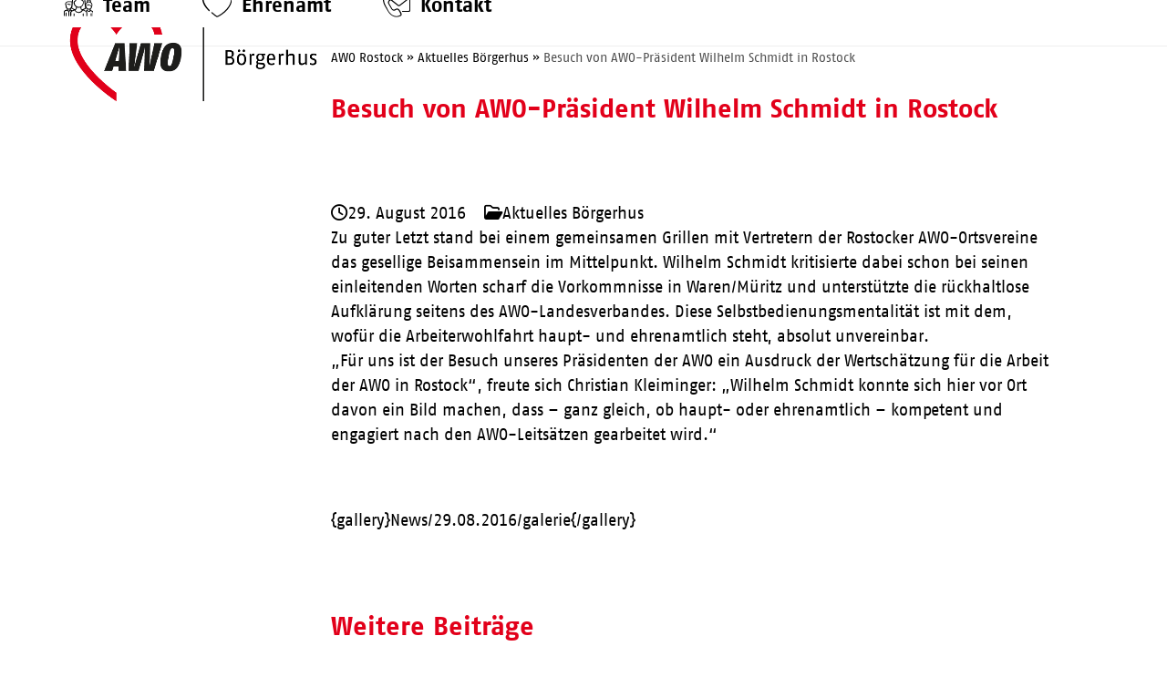

--- FILE ---
content_type: text/html; charset=UTF-8
request_url: https://boergerhus.de/besuch-von-awo-praesident-wilhelm-schmidt-in-rostock/
body_size: 23847
content:
<!DOCTYPE html>
<html lang="de" class="wpex-classic-style">
<head>
<meta charset="UTF-8">
<link rel="profile" href="http://gmpg.org/xfn/11">
<meta name='robots' content='index, follow, max-image-preview:large, max-snippet:-1, max-video-preview:-1' />
<meta name="viewport" content="width=device-width, initial-scale=1">

	<!-- This site is optimized with the Yoast SEO plugin v26.8 - https://yoast.com/product/yoast-seo-wordpress/ -->
	<title>Besuch von AWO-Präsident Wilhelm Schmidt in Rostock - Börgerhus Rostock - Stadtteil- und Begegnungszentrum Groß Klein</title>
	<meta name="description" content="Am 24. August 2016 besuchte der Pr&auml;sident des AWO-Bundesverbandes Wilhelm Schmidt die AWO Rostock. In Begleitung des Kreisvorsitzenden Christian Kleiminger, seines Stellvertreters Rainer Albrecht und des Gesch&auml;ftsf&uuml;hrers Sven Kl&uuml;sener informierte er sich zun&auml;chst &uuml;ber die Arbeit des sozialp&auml;dagogischen Fanprojekts in der Wismarschen Stra&szlig;e. Die Mitarbeiter stellten die Arbeit des seit 2007 arbeitenden Angebotes der AWO Rostock vor.  Im Anschluss daran stand ein Gespr&auml;ch mit den Besch&auml;ftigten der AWO-Migrationsdienste in L&uuml;tten Klein auf dem Programm. Ein wichtiges Thema dabei war die gegenw&auml;rtige Situation der auch in Rostock angekommenen Gefl&uuml;chteten.
&nbsp;" />
	<link rel="canonical" href="https://boergerhus.de/besuch-von-awo-praesident-wilhelm-schmidt-in-rostock/" />
	<meta property="og:locale" content="de_DE" />
	<meta property="og:type" content="article" />
	<meta property="og:title" content="Besuch von AWO-Präsident Wilhelm Schmidt in Rostock - Börgerhus Rostock - Stadtteil- und Begegnungszentrum Groß Klein" />
	<meta property="og:description" content="Am 24. August 2016 besuchte der Pr&auml;sident des AWO-Bundesverbandes Wilhelm Schmidt die AWO Rostock. In Begleitung des Kreisvorsitzenden Christian Kleiminger, seines Stellvertreters Rainer Albrecht und des Gesch&auml;ftsf&uuml;hrers Sven Kl&uuml;sener informierte er sich zun&auml;chst &uuml;ber die Arbeit des sozialp&auml;dagogischen Fanprojekts in der Wismarschen Stra&szlig;e. Die Mitarbeiter stellten die Arbeit des seit 2007 arbeitenden Angebotes der AWO Rostock vor. Im Anschluss daran stand ein Gespr&auml;ch mit den Besch&auml;ftigten der AWO-Migrationsdienste in L&uuml;tten Klein auf dem Programm. Ein wichtiges Thema dabei war die gegenw&auml;rtige Situation der auch in Rostock angekommenen Gefl&uuml;chteten. &nbsp;" />
	<meta property="og:url" content="https://boergerhus.de/besuch-von-awo-praesident-wilhelm-schmidt-in-rostock/" />
	<meta property="og:site_name" content="Börgerhus Rostock - Stadtteil- und Begegnungszentrum Groß Klein" />
	<meta property="article:published_time" content="2016-08-29T15:17:00+00:00" />
	<meta name="author" content="pxmedia" />
	<meta name="twitter:card" content="summary_large_image" />
	<meta name="twitter:label1" content="Verfasst von" />
	<meta name="twitter:data1" content="pxmedia" />
	<meta name="twitter:label2" content="Geschätzte Lesezeit" />
	<meta name="twitter:data2" content="1 Minute" />
	<script type="application/ld+json" class="yoast-schema-graph">{"@context":"https://schema.org","@graph":[{"@type":"Article","@id":"https://boergerhus.de/besuch-von-awo-praesident-wilhelm-schmidt-in-rostock/#article","isPartOf":{"@id":"https://boergerhus.de/besuch-von-awo-praesident-wilhelm-schmidt-in-rostock/"},"author":{"name":"pxmedia","@id":"https://boergerhus.de/#/schema/person/62d301cc3e4428d11e22a4504da36a12"},"headline":"Besuch von AWO-Präsident Wilhelm Schmidt in Rostock","datePublished":"2016-08-29T15:17:00+00:00","mainEntityOfPage":{"@id":"https://boergerhus.de/besuch-von-awo-praesident-wilhelm-schmidt-in-rostock/"},"wordCount":142,"publisher":{"@id":"https://boergerhus.de/#organization"},"articleSection":["Aktuelles Börgerhus"],"inLanguage":"de"},{"@type":"WebPage","@id":"https://boergerhus.de/besuch-von-awo-praesident-wilhelm-schmidt-in-rostock/","url":"https://boergerhus.de/besuch-von-awo-praesident-wilhelm-schmidt-in-rostock/","name":"Besuch von AWO-Präsident Wilhelm Schmidt in Rostock - Börgerhus Rostock - Stadtteil- und Begegnungszentrum Groß Klein","isPartOf":{"@id":"https://boergerhus.de/#website"},"datePublished":"2016-08-29T15:17:00+00:00","breadcrumb":{"@id":"https://boergerhus.de/besuch-von-awo-praesident-wilhelm-schmidt-in-rostock/#breadcrumb"},"inLanguage":"de","potentialAction":[{"@type":"ReadAction","target":["https://boergerhus.de/besuch-von-awo-praesident-wilhelm-schmidt-in-rostock/"]}]},{"@type":"BreadcrumbList","@id":"https://boergerhus.de/besuch-von-awo-praesident-wilhelm-schmidt-in-rostock/#breadcrumb","itemListElement":[{"@type":"ListItem","position":1,"name":"Home","item":"https://boergerhus.de/"},{"@type":"ListItem","position":2,"name":"Besuch von AWO-Präsident Wilhelm Schmidt in Rostock","item":"https://boergerhus.de/besuch-von-awo-praesident-wilhelm-schmidt-in-rostock/"},{"@type":"ListItem","position":3,"name":"Besuch von AWO-Präsident Wilhelm Schmidt in Rostock"}]},{"@type":"WebSite","@id":"https://boergerhus.de/#website","url":"https://boergerhus.de/","name":"Börgerhus Rostock - Stadtteil- und Begegnungszentrum Groß Klein","description":"Ihr Stadtteil- und Begegnungszentrum in Groß Klein","publisher":{"@id":"https://boergerhus.de/#organization"},"potentialAction":[{"@type":"SearchAction","target":{"@type":"EntryPoint","urlTemplate":"https://boergerhus.de/?s={search_term_string}"},"query-input":{"@type":"PropertyValueSpecification","valueRequired":true,"valueName":"search_term_string"}}],"inLanguage":"de"},{"@type":"Organization","@id":"https://boergerhus.de/#organization","name":"Börgerhus Rostock - Stadtteil- und Begegnungszentrum Groß Klein","url":"https://boergerhus.de/","logo":{"@type":"ImageObject","inLanguage":"de","@id":"https://boergerhus.de/#/schema/logo/image/","url":"https://boergerhus.de/wp-content/uploads/2021/10/Logo-AWO-Boergerhus.png","contentUrl":"https://boergerhus.de/wp-content/uploads/2021/10/Logo-AWO-Boergerhus.png","width":696,"height":268,"caption":"Börgerhus Rostock - Stadtteil- und Begegnungszentrum Groß Klein"},"image":{"@id":"https://boergerhus.de/#/schema/logo/image/"}},{"@type":"Person","@id":"https://boergerhus.de/#/schema/person/62d301cc3e4428d11e22a4504da36a12","name":"pxmedia"}]}</script>
	<!-- / Yoast SEO plugin. -->


<link rel='dns-prefetch' href='//maps.google.com' />
<link rel="alternate" type="application/rss+xml" title="Börgerhus Rostock - Stadtteil- und Begegnungszentrum Groß Klein &raquo; Feed" href="https://boergerhus.de/feed/" />
<link rel="alternate" type="application/rss+xml" title="Börgerhus Rostock - Stadtteil- und Begegnungszentrum Groß Klein &raquo; Kommentar-Feed" href="https://boergerhus.de/comments/feed/" />
<link rel="alternate" type="text/calendar" title="Börgerhus Rostock - Stadtteil- und Begegnungszentrum Groß Klein &raquo; iCal Feed" href="https://boergerhus.de/events/?ical=1" />
<link rel="alternate" title="oEmbed (JSON)" type="application/json+oembed" href="https://boergerhus.de/wp-json/oembed/1.0/embed?url=https%3A%2F%2Fboergerhus.de%2Fbesuch-von-awo-praesident-wilhelm-schmidt-in-rostock%2F" />
<link rel="alternate" title="oEmbed (XML)" type="text/xml+oembed" href="https://boergerhus.de/wp-json/oembed/1.0/embed?url=https%3A%2F%2Fboergerhus.de%2Fbesuch-von-awo-praesident-wilhelm-schmidt-in-rostock%2F&#038;format=xml" />
<style id='wp-img-auto-sizes-contain-inline-css'>
img:is([sizes=auto i],[sizes^="auto," i]){contain-intrinsic-size:3000px 1500px}
/*# sourceURL=wp-img-auto-sizes-contain-inline-css */
</style>
<link rel='stylesheet' id='cf7ic_style-css' href='https://boergerhus.de/wp-content/plugins/contact-form-7-image-captcha/css/cf7ic-style.css?ver=3.3.7' media='all' />
<link rel='stylesheet' id='structured-content-frontend-css' href='https://boergerhus.de/wp-content/plugins/structured-content/dist/blocks.style.build.css?ver=1.7.0' media='all' />
<link rel='stylesheet' id='js_composer_front-css' href='https://boergerhus.de/wp-content/plugins/js_composer/assets/css/js_composer.min.css?ver=8.7.2' media='all' />
<link rel='stylesheet' id='dashicons-css' href='https://boergerhus.de/wp-includes/css/dashicons.min.css?ver=6.9' media='all' />
<link rel='stylesheet' id='post-views-counter-frontend-css' href='https://boergerhus.de/wp-content/plugins/post-views-counter/css/frontend.css?ver=1.7.3' media='all' />
<link rel='stylesheet' id='tribe-events-pro-mini-calendar-block-styles-css' href='https://boergerhus.de/wp-content/plugins/events-calendar-pro/build/css/tribe-events-pro-mini-calendar-block.css?ver=7.7.12' media='all' />
<style id='wpex-fm-5679-inline-css'>
@font-face {font-family:'AWO Fago Office';src:url('https://boergerhus.de/wp-content/uploads/2021/09/AWOFagoOffice.woff2') format('woff2'), url('https://boergerhus.de/wp-content/uploads/2021/09/AWOFagoOffice.woff') format('woff');font-weight:400;font-style:normal;font-display:swap;}@font-face {font-family:'AWO Fago Office';src:url('https://boergerhus.de/wp-content/uploads/2021/09/AWOFagoOffice-Italic.woff2') format('woff2'), url('https://boergerhus.de/wp-content/uploads/2021/09/AWOFagoOffice-Italic.woff') format('woff');font-weight:400;font-style:italic;font-display:swap;}@font-face {font-family:'AWO Fago Office';src:url('https://boergerhus.de/wp-content/uploads/2021/09/AWOFagoOffice-Bold.woff2') format('woff2'), url('https://boergerhus.de/wp-content/uploads/2021/09/AWOFagoOffice-Bold.woff') format('woff');font-weight:600;font-style:normal;font-display:swap;}
/*# sourceURL=wpex-fm-5679-inline-css */
</style>
<style id='wpex-fm-5674-inline-css'>
@font-face {font-family:'AWO Fago Cond';src:url('https://boergerhus.de/wp-content/uploads/2021/09/AWOFagoCond-Italic.woff2') format('woff2'), url('https://boergerhus.de/wp-content/uploads/2021/09/AWOFagoCond-Italic.woff') format('woff');font-weight:400;font-style:italic;font-display:swap;}@font-face {font-family:'AWO Fago Cond';src:url('https://boergerhus.de/wp-content/uploads/2021/09/AWOFagoCond-Bold.woff2') format('woff2'), url('https://boergerhus.de/wp-content/uploads/2021/09/AWOFagoCond-Bold.woff') format('woff');font-weight:600;font-style:normal;font-display:swap;}
/*# sourceURL=wpex-fm-5674-inline-css */
</style>
<link rel='stylesheet' id='dnd-upload-cf7-css' href='https://boergerhus.de/wp-content/plugins/drag-and-drop-multiple-file-upload-contact-form-7/assets/css/dnd-upload-cf7.css?ver=1.3.9.3' media='all' />
<link rel='stylesheet' id='contact-form-7-css' href='https://boergerhus.de/wp-content/plugins/contact-form-7/includes/css/styles.css?ver=6.1.4' media='all' />
<link rel='stylesheet' id='wpdm-fonticon-css' href='https://boergerhus.de/wp-content/plugins/download-manager/assets/wpdm-iconfont/css/wpdm-icons.css?ver=6.9' media='all' />
<link rel='stylesheet' id='wpdm-front-css' href='https://boergerhus.de/wp-content/plugins/download-manager/assets/css/front.min.css?ver=3.3.46' media='all' />
<link rel='stylesheet' id='wpdm-front-dark-css' href='https://boergerhus.de/wp-content/plugins/download-manager/assets/css/front-dark.min.css?ver=3.3.46' media='all' />
<link rel='stylesheet' id='wpgmp-frontend-css' href='https://boergerhus.de/wp-content/plugins/wp-google-map-gold/assets/css/wpgmp_all_frontend.min.css?ver=6.0.5' media='all' />
<link rel='stylesheet' id='parent-style-css' href='https://boergerhus.de/wp-content/themes/Total/style.css?ver=6.5' media='all' />
<link rel='stylesheet' id='wpex-the-events-calendar-css' href='https://boergerhus.de/wp-content/themes/Total/assets/css/frontend/tribe-events.min.css?ver=6.9' media='all' />
<link rel='stylesheet' id='tablepress-default-css' href='https://boergerhus.de/wp-content/plugins/tablepress/css/build/default.css?ver=3.2.6' media='all' />
<link rel='stylesheet' id='wpex-tablepress-css' href='https://boergerhus.de/wp-content/themes/Total/assets/css/frontend/tablepress.min.css?ver=6.5' media='all' />
<link rel='stylesheet' id='wpex-style-css' href='https://boergerhus.de/wp-content/themes/awo-rostock-theme/style.css?ver=6.5' media='all' />
<link rel='stylesheet' id='wpex-mobile-menu-breakpoint-max-css' href='https://boergerhus.de/wp-content/themes/Total/assets/css/frontend/breakpoints/max.min.css?ver=6.5' media='only screen and (max-width:1220px)' />
<link rel='stylesheet' id='wpex-mobile-menu-breakpoint-min-css' href='https://boergerhus.de/wp-content/themes/Total/assets/css/frontend/breakpoints/min.min.css?ver=6.5' media='only screen and (min-width:1221px)' />
<link rel='stylesheet' id='vcex-shortcodes-css' href='https://boergerhus.de/wp-content/themes/Total/assets/css/frontend/vcex-shortcodes.min.css?ver=6.5' media='all' />
<link rel='stylesheet' id='borlabs-cookie-css' href='https://boergerhus.de/wp-content/cache/borlabs-cookie/borlabs-cookie_1_de.css?ver=2.3.6-37' media='all' />
<link rel='stylesheet' id='wpex-wpbakery-css' href='https://boergerhus.de/wp-content/themes/Total/assets/css/frontend/wpbakery.min.css?ver=6.5' media='all' />
<script src="https://boergerhus.de/wp-includes/js/jquery/jquery.min.js?ver=3.7.1" id="jquery-core-js"></script>
<script src="https://boergerhus.de/wp-includes/js/jquery/jquery-migrate.min.js?ver=3.4.1" id="jquery-migrate-js"></script>
<script src="https://boergerhus.de/wp-content/plugins/download-manager/assets/js/wpdm.min.js?ver=6.9" id="wpdm-frontend-js-js"></script>
<script id="wpdm-frontjs-js-extra">
var wpdm_url = {"home":"https://boergerhus.de/","site":"https://boergerhus.de/","ajax":"https://boergerhus.de/wp-admin/admin-ajax.php"};
var wpdm_js = {"spinner":"\u003Ci class=\"wpdm-icon wpdm-sun wpdm-spin\"\u003E\u003C/i\u003E","client_id":"27213b8a3a4e3c5aee9d2c079b627211"};
var wpdm_strings = {"pass_var":"Password Verified!","pass_var_q":"Bitte klicke auf den folgenden Button, um den Download zu starten.","start_dl":"Download starten"};
//# sourceURL=wpdm-frontjs-js-extra
</script>
<script src="https://boergerhus.de/wp-content/plugins/download-manager/assets/js/front.min.js?ver=3.3.46" id="wpdm-frontjs-js"></script>
<script src="https://boergerhus.de/wp-content/plugins/equal-height-columns/public/js/equal-height-columns-public.js?ver=1.2.1" id="equal-height-columns-js"></script>
<script src="//boergerhus.de/wp-content/plugins/revslider/sr6/assets/js/rbtools.min.js?ver=6.7.38" async id="tp-tools-js"></script>
<script src="//boergerhus.de/wp-content/plugins/revslider/sr6/assets/js/rs6.min.js?ver=6.7.38" async id="revmin-js"></script>
<script id="wpex-core-js-extra">
var wpex_theme_params = {"selectArrowIcon":"\u003Cspan class=\"wpex-select-arrow__icon wpex-icon--sm wpex-flex wpex-icon\" aria-hidden=\"true\"\u003E\u003Csvg viewBox=\"0 0 24 24\" xmlns=\"http://www.w3.org/2000/svg\"\u003E\u003Crect fill=\"none\" height=\"24\" width=\"24\"/\u003E\u003Cg transform=\"matrix(0, -1, 1, 0, -0.115, 23.885)\"\u003E\u003Cpolygon points=\"17.77,3.77 16,2 6,12 16,22 17.77,20.23 9.54,12\"/\u003E\u003C/g\u003E\u003C/svg\u003E\u003C/span\u003E","customSelects":".widget_categories form,.widget_archive select,.vcex-form-shortcode select","scrollToHash":"1","localScrollFindLinks":"1","localScrollHighlight":"1","localScrollUpdateHash":"1","scrollToHashTimeout":"500","localScrollTargets":"li.local-scroll a, a.local-scroll, .local-scroll-link, .local-scroll-link \u003E a,.sidr-class-local-scroll-link,li.sidr-class-local-scroll \u003E span \u003E a,li.sidr-class-local-scroll \u003E a","scrollToBehavior":"smooth"};
//# sourceURL=wpex-core-js-extra
</script>
<script src="https://boergerhus.de/wp-content/themes/Total/assets/js/frontend/core.min.js?ver=6.5" id="wpex-core-js" defer data-wp-strategy="defer"></script>
<script id="wpex-inline-js-after">
!function(){const e=document.querySelector("html"),t=()=>{const t=window.innerWidth-document.documentElement.clientWidth;t&&e.style.setProperty("--wpex-scrollbar-width",`${t}px`)};t(),window.addEventListener("resize",(()=>{t()}))}();
//# sourceURL=wpex-inline-js-after
</script>
<script id="wpex-sticky-header-js-extra">
var wpex_sticky_header_params = {"breakpoint":"1221","shrink":"1","shrinkOnMobile":"1","shrinkHeight":"75","shrink_speed":".3s","shrink_delay":"1"};
//# sourceURL=wpex-sticky-header-js-extra
</script>
<script src="https://boergerhus.de/wp-content/themes/Total/assets/js/frontend/sticky/header.min.js?ver=6.5" id="wpex-sticky-header-js" defer data-wp-strategy="defer"></script>
<script id="wpex-mobile-menu-sidr-js-extra">
var wpex_mobile_menu_sidr_params = {"breakpoint":"1220","i18n":{"openSubmenu":"Open submenu of %s","closeSubmenu":"Close submenu of %s"},"openSubmenuIcon":"\u003Cspan class=\"wpex-open-submenu__icon wpex-transition-transform wpex-duration-300 wpex-icon\" aria-hidden=\"true\"\u003E\u003Csvg xmlns=\"http://www.w3.org/2000/svg\" viewBox=\"0 0 448 512\"\u003E\u003Cpath d=\"M201.4 342.6c12.5 12.5 32.8 12.5 45.3 0l160-160c12.5-12.5 12.5-32.8 0-45.3s-32.8-12.5-45.3 0L224 274.7 86.6 137.4c-12.5-12.5-32.8-12.5-45.3 0s-12.5 32.8 0 45.3l160 160z\"/\u003E\u003C/svg\u003E\u003C/span\u003E","source":"#site-navigation","side":"right","dark_surface":"1","displace":"","aria_label":"Mobile menu","aria_label_close":"Close mobile menu","class":"has-background","speed":"300"};
//# sourceURL=wpex-mobile-menu-sidr-js-extra
</script>
<script src="https://boergerhus.de/wp-content/themes/Total/assets/js/frontend/mobile-menu/sidr.min.js?ver=6.5" id="wpex-mobile-menu-sidr-js" defer data-wp-strategy="defer"></script>
<script id="borlabs-cookie-prioritize-js-extra">
var borlabsCookiePrioritized = {"domain":"boergerhus.de","path":"/","version":"1","bots":"1","optInJS":{"statistics":{"google-analyticstwo":"[base64]"}}};
//# sourceURL=borlabs-cookie-prioritize-js-extra
</script>
<script src="https://boergerhus.de/wp-content/plugins/borlabs-cookie/assets/javascript/borlabs-cookie-prioritize.min.js?ver=2.3.6" id="borlabs-cookie-prioritize-js"></script>
<script></script><link rel="https://api.w.org/" href="https://boergerhus.de/wp-json/" /><link rel="alternate" title="JSON" type="application/json" href="https://boergerhus.de/wp-json/wp/v2/posts/5977" /><link rel="EditURI" type="application/rsd+xml" title="RSD" href="https://boergerhus.de/xmlrpc.php?rsd" />
<meta name="generator" content="WordPress 6.9" />
<link rel='shortlink' href='https://boergerhus.de/?p=5977' />
	<link rel="preconnect" href="https://fonts.googleapis.com">
	<link rel="preconnect" href="https://fonts.gstatic.com">
	<meta name="tec-api-version" content="v1"><meta name="tec-api-origin" content="https://boergerhus.de"><link rel="alternate" href="https://boergerhus.de/wp-json/tribe/events/v1/" /><link rel="icon" href="https://boergerhus.de/wp-content/uploads/2019/12/favicon-32.png" sizes="32x32"><link rel="shortcut icon" href="https://boergerhus.de/wp-content/uploads/2019/12/favicon-32.png"><link rel="apple-touch-icon" href="https://boergerhus.de/wp-content/uploads/2019/12/favicon-57.png" sizes="57x57" ><link rel="apple-touch-icon" href="https://boergerhus.de/wp-content/uploads/2019/12/favicon-76.png" sizes="76x76" ><link rel="apple-touch-icon" href="https://boergerhus.de/wp-content/uploads/2019/12/favicon-120.png" sizes="120x120"><link rel="apple-touch-icon" href="https://boergerhus.de/wp-content/uploads/2019/12/favicon-152.png" sizes="114x114"><noscript><style>body:not(.content-full-screen) .wpex-vc-row-stretched[data-vc-full-width-init="false"]{visibility:visible;}</style></noscript><script>function setREVStartSize(e){
			//window.requestAnimationFrame(function() {
				window.RSIW = window.RSIW===undefined ? window.innerWidth : window.RSIW;
				window.RSIH = window.RSIH===undefined ? window.innerHeight : window.RSIH;
				try {
					var pw = document.getElementById(e.c).parentNode.offsetWidth,
						newh;
					pw = pw===0 || isNaN(pw) || (e.l=="fullwidth" || e.layout=="fullwidth") ? window.RSIW : pw;
					e.tabw = e.tabw===undefined ? 0 : parseInt(e.tabw);
					e.thumbw = e.thumbw===undefined ? 0 : parseInt(e.thumbw);
					e.tabh = e.tabh===undefined ? 0 : parseInt(e.tabh);
					e.thumbh = e.thumbh===undefined ? 0 : parseInt(e.thumbh);
					e.tabhide = e.tabhide===undefined ? 0 : parseInt(e.tabhide);
					e.thumbhide = e.thumbhide===undefined ? 0 : parseInt(e.thumbhide);
					e.mh = e.mh===undefined || e.mh=="" || e.mh==="auto" ? 0 : parseInt(e.mh,0);
					if(e.layout==="fullscreen" || e.l==="fullscreen")
						newh = Math.max(e.mh,window.RSIH);
					else{
						e.gw = Array.isArray(e.gw) ? e.gw : [e.gw];
						for (var i in e.rl) if (e.gw[i]===undefined || e.gw[i]===0) e.gw[i] = e.gw[i-1];
						e.gh = e.el===undefined || e.el==="" || (Array.isArray(e.el) && e.el.length==0)? e.gh : e.el;
						e.gh = Array.isArray(e.gh) ? e.gh : [e.gh];
						for (var i in e.rl) if (e.gh[i]===undefined || e.gh[i]===0) e.gh[i] = e.gh[i-1];
											
						var nl = new Array(e.rl.length),
							ix = 0,
							sl;
						e.tabw = e.tabhide>=pw ? 0 : e.tabw;
						e.thumbw = e.thumbhide>=pw ? 0 : e.thumbw;
						e.tabh = e.tabhide>=pw ? 0 : e.tabh;
						e.thumbh = e.thumbhide>=pw ? 0 : e.thumbh;
						for (var i in e.rl) nl[i] = e.rl[i]<window.RSIW ? 0 : e.rl[i];
						sl = nl[0];
						for (var i in nl) if (sl>nl[i] && nl[i]>0) { sl = nl[i]; ix=i;}
						var m = pw>(e.gw[ix]+e.tabw+e.thumbw) ? 1 : (pw-(e.tabw+e.thumbw)) / (e.gw[ix]);
						newh =  (e.gh[ix] * m) + (e.tabh + e.thumbh);
					}
					var el = document.getElementById(e.c);
					if (el!==null && el) el.style.height = newh+"px";
					el = document.getElementById(e.c+"_wrapper");
					if (el!==null && el) {
						el.style.height = newh+"px";
						el.style.display = "block";
					}
				} catch(e){
					console.log("Failure at Presize of Slider:" + e)
				}
			//});
		  };</script>
		<style id="wp-custom-css">
			html{font-size:62.5%;}/* Blöcke mit Schlagschatten definieren */.dropshadow .vc_column-inner .wpb_wrapper{box-shadow:0px 0px 18px -4px rgba(140,140,140,1);}.dropshadow .vc_column-inner .wpb_wrapper .wpb_wrapper{box-shadow:none !important;}/* Header:Icons für Menüelemente setzen */li.hdr_team a::before,li.hdr_kontakt a::before,li.hdr_ehrenamt a::before{background-image:url("https://boergerhus.de/wp-content/uploads/2021/11/Team.svg");content:'';display:inline-block;height:1.75em;width:1.75em;background-size:contain;background-repeat:no-repeat;margin-bottom:-0.45em;margin-left:0.35em;}li.hdr_kontakt a::before{background-image:url("https://boergerhus.de/wp-content/uploads/2021/11/Kontakt.svg");height:1.7em;width:1.7em;}li.hdr_ehrenamt a::before{background-image:url("https://boergerhus.de/wp-content/uploads/2022/03/Ehrenamt-1.svg");}#menu-hauptmenue li a:hover::before{filter:invert(1);}/* Zeile mit Schlagschatten definieren */.dropshadow-row{box-shadow:0px 0px 18px -4px rgba(140,140,140,1);}/* Innere Zeile mit Schlagschatten definieren */.dropshadow-row-inner .vc_column-inner{box-shadow:0px 0px 18px -4px rgba(140,140,140,1);}/* Blöcke mit BG-Color über halbe Bildschirmbreite,aber auf Content-Breite begrenztem Inhalt */.limit-half{max-width:750px;}@media (min-width:769px){.limit-half{padding-left:40px !important;}}/* Custom AWO-Blogmodul (farbige Kategorien) * siehe PHP-Templates für Anpassungen */.awo_blog_cat{position:absolute;bottom:0px;right:10px;color:#fff;padding:5px 10px;font-size:1.2em;}.vcex-blog-entry-details{border:none !important;padding:20px 0px !important;}/* 4 Spalten ->2 Spalten auf kleinen Tablets */@media (min-width:768px) and (max-width:1023px){.vc_col-sm-3{width:50% !important;}}/* 3 Spalten ->1 Spalte auf kleinen Tablets */@media (min-width:768px) and (max-width:1023px){.vc_col-sm-4{width:100% !important;}}/* Abstände für H3 Überschriften overriden - kommen irgendwo her,aber nicht aus dem Customizer? */h3{margin:0px 0px 20px 0 !important;}h3.vcex-heading{margin:0 !important;}/* Spalten für Bereiche/Karriere und Standorte bei Mini-Tablets auf voller Breite */@media (min-width:768px) and (max-width:1023px){.bereiche-kacheln .vc_col-sm-8,.standort-block .vc_col-sm-8{width:100% !important;}}/* AWO-Tabs designen - weiße Tabs mit Outline rot umgestalten */.awo-tabs .vc_tta-color-white .vc_tta-tab{border:none !important;}.awo-tabs .vc_tta-color-white .vc_tta-tab a{color:#000 !important;border-color:transparent !important;background-color:transparent !important;}.awo-tabs .vc_tta-color-white .vc_tta-tab.vc_active,.awo-tabs .vc_tta-color-white .vc_tta-tab:hover{border-bottom:4px solid #E2001A !important;}.awo-tabs .vc_tta-color-white .vc_tta-panel-body{border-top:1px solid #707070 !important;box-shadow:0px 4px 18px -8px rgba(140,140,140,1);margin-top:2px;}/* AWO Tabs mobil */.awo-tabs .vc_tta-panels-container .vc_tta-panel-title a{color:#000 !important;}/* Newsblöcke auf der News-Hauptseite mit Dropshadow versehen */.newspage .vcex-blog-entry-details{box-shadow:0px 4px 18px -8px rgba(140,140,140,1);padding:20px !important;}/* Content-Abstand oben auf Archivseiten */body.archive .site-main,body.single-post .site-main,body.single-portfolio .site-main{margin-top:40px;}/* Keine Kommentare */.meta-comments{display:none !important;}/* Toggles mit Schlagschatten */.vc_toggle_title{box-shadow:0px 4px 18px -8px rgba(140,140,140,1);padding:20px 80px;display:inline-block;}/* Kontaktformular */.wpcf7-form input[type="text"],.wpcf7-form input[type="email"],.wpcf7-form input[type="tel"],.wpcf7-form textarea,.wpcf7-form select{width:100%;box-shadow:0px 2px 18px -10px rgba(140,140,140,1) !important;}.wpcf7-form select{padding:.682em .769em !important;}.wpcf7-form textarea{height:200px !important;}.wpcf7 .wpcf7-not-valid{border-color:#F00 !important;}div.wpcf7-validation-errors,div.wpcf7-acceptance-missing{border:none !important;background:none;}/* Dropdownfelder in Kontaktformularen */.wpcf7-form select{display:inline-block;margin-top:3px;padding:.682em .769em;border:none !important;}/* Dropdowns im Sidemenü bündig untereinander */.sidr-class-dropdown-menu ul a:before{display:block;float:left;height:2.5em;}.sidr-class-dropdown-menu ul ul{font-size:0.85em !important;}.sidr-class-dropdown-menu ul ul a:before{content:"-" !important;}/* Sehr lange Menüeinträge bekommen die Klasse long */li.sidr-class-long a::before{display:block;float:left;height:4em !important;}/* Abstand unter Downloadblöcken */.w3eden{padding-bottom:20px;}/* Formular Dateiupload:Zähler ausblenden */.dnd-upload-counter{display:none !important;}/* Captcha-Image volle Breite */.captcha-image{width:100%;}/* Admodul Footer:maximale Breiten */.wpex-ads-widget .span_1_of_2{max-width:140px !important;}/* Footer QM-Logo */#media_image-2 img{max-width:150px !important;}@media (min-width:959px){#media_image-2{float:right !important;}}/* Newsraster Abstand über Mehr lesen-Button */.vcex-blog-entry-readmore-wrap,.portfolio-entry-readmore-wrap{margin-top:10px;}/* Button auf ganze breite ziehen */.max-width{width:100% !important;max-width:470px;}		</style>
			<style id="egf-frontend-styles" type="text/css">
		p {} h1 {} h2 {} h3 {} h4 {} h5 {} h6 {} 	</style>
	<noscript><style> .wpb_animate_when_almost_visible { opacity: 1; }</style></noscript><meta name="generator" content="WordPress Download Manager 3.3.46" />
<style data-type="wpex-css" id="wpex-css">/*TYPOGRAPHY*/:root{--wpex-body-font-family:'AWO Fago Office',sans-serif;--wpex-body-font-size:1.8em;--wpex-body-color:#000000;--wpex-body-line-height:1.55em;}.main-navigation-ul .link-inner{font-family:'AWO Fago Office',sans-serif;font-weight:700;font-size:1.2em;}.main-navigation-ul .sub-menu .link-inner{font-family:'AWO Fago Office',sans-serif;font-weight:700;font-size:1.2em;line-height:1.5em;}.wpex-mobile-menu,#sidr-main{font-family:'AWO Fago Office',sans-serif;font-size:1.3em;line-height:1.5em;}h1,.vcex-module h1,h1.vcex-heading{font-weight:700;font-size:1.9em;color:#e2001a;line-height:1.5em;}h2,.vcex-module h2,h2.vcex-heading{font-weight:700;font-size:1.9em;color:#e2001a;line-height:1.5em;}h3,.vcex-module h3,h3.vcex-heading{font-size:1.4em;line-height:1.5em;}#footer-widgets{font-family:'AWO Fago Office',sans-serif;font-weight:700;font-size:1.2em;}/*ADVANCED STYLING CSS*/#site-logo .logo-img{max-height:115px;width:auto;}/*CUSTOMIZER STYLING*/:root{--wpex-accent:#e2001a;--wpex-accent-alt:#e2001a;--wpex-btn-padding:5px 25px;--wpex-btn-border-radius:0px;--wpex-btn-color:#ffffff;--wpex-hover-btn-color:#ffffff;--wpex-btn-bg:#e2001a;--wpex-hover-btn-bg:#600019;--wpex-input-color:#707070;--wpex-focus-input-color:#707070;--wpex-input-bg:#ffffff;--wpex-focus-input-bg:#ffffff;--wpex-input-border-color:#ffffff;--wpex-focus-input-border-color:#ffffff;--wpex-focus-input-color:#000000;--wpex-focus-input-bg:#ffffff;--wpex-focus-input-border-color:#ffffff;--wpex-site-header-shrink-start-height:115px;--wpex-site-header-shrink-end-height:55px;}:root,.site-boxed.wpex-responsive #wrap{--wpex-container-width:1500px;}.header-padding{padding-block-start:5px;padding-block-end:5px;}#site-navigation-wrap{--wpex-main-nav-gutter:40px;--wpex-main-nav-link-color:#000000;--wpex-hover-main-nav-link-color:#000000;--wpex-active-main-nav-link-color:#000000;--wpex-hover-main-nav-link-color:#ffffff;--wpex-active-main-nav-link-color:#ffffff;--wpex-main-nav-link-bg:#ffffff;--wpex-hover-main-nav-link-bg:#ffffff;--wpex-active-main-nav-link-bg:#ffffff;--wpex-hover-main-nav-link-bg:#e2001a;--wpex-active-main-nav-link-bg:#e2001a;--wpex-dropmenu-bg:#ffffff;--wpex-dropmenu-caret-bg:#ffffff;--wpex-dropmenu-border-color:#ffffff;--wpex-dropmenu-caret-border-color:#ffffff;--wpex-megamenu-divider-color:#ffffff;--wpex-dropmenu-link-color:#000000;--wpex-hover-dropmenu-link-color:#ffffff;--wpex-hover-dropmenu-link-bg:#e2001a;--wpex-active-dropmenu-link-color:#ffffff;--wpex-active-hover-dropmenu-link-color:#ffffff;--wpex-active-dropmenu-link-bg:#e2001a;--wpex-active-hover-dropmenu-link-bg:#e2001a;}#mobile-menu,#mobile-icons-menu{--wpex-link-color:#000000;--wpex-hover-link-color:#000000;--wpex-hover-link-color:#e2001a;}#sidr-main,.sidr-class-dropdown-menu ul{background-color:#ffffff;}#sidr-main{color:#e2001a;--wpex-link-color:#e2001a;--wpex-text-2:#e2001a;--wpex-hover-link-color:#000000;}#footer{--wpex-surface-1:#e2001a;background-color:#e2001a;color:#ffffff;--wpex-heading-color:#ffffff;--wpex-text-2:#ffffff;--wpex-text-3:#ffffff;--wpex-text-4:#ffffff;--wpex-link-color:#ffffff;--wpex-hover-link-color:#ffffff;--wpex-hover-link-color:#000000;}.footer-box.col-1{width:50%;}.footer-box.col-2{width:25%;}.footer-box.col-3{width:25%;}#footer-bottom{padding:12px 0px 0px 0px;background-color:#a20013;color:#ffffff;--wpex-text-2:#ffffff;--wpex-text-3:#ffffff;--wpex-text-4:#ffffff;--wpex-link-color:#ffffff;--wpex-hover-link-color:#ffffff;--wpex-hover-link-color:#ffffff;}@media only screen and (max-width:767px){#site-logo .logo-img{max-width:150px;}}@media only screen and (min-width:768px) and (max-width:959px){#site-logo .logo-img{max-width:170px;}}</style>                <style>
        /* WPDM Link Template Styles */        </style>
                <style>

            :root {
                --color-primary: #4a8eff;
                --color-primary-rgb: 74, 142, 255;
                --color-primary-hover: #4a8eff;
                --color-primary-active: #4a8eff;
                --clr-sec: #6c757d;
                --clr-sec-rgb: 108, 117, 125;
                --clr-sec-hover: #6c757d;
                --clr-sec-active: #6c757d;
                --color-secondary: #6c757d;
                --color-secondary-rgb: 108, 117, 125;
                --color-secondary-hover: #6c757d;
                --color-secondary-active: #6c757d;
                --color-success: #18ce0f;
                --color-success-rgb: 24, 206, 15;
                --color-success-hover: #18ce0f;
                --color-success-active: #18ce0f;
                --color-info: #2CA8FF;
                --color-info-rgb: 44, 168, 255;
                --color-info-hover: #2CA8FF;
                --color-info-active: #2CA8FF;
                --color-warning: #FFB236;
                --color-warning-rgb: 255, 178, 54;
                --color-warning-hover: #FFB236;
                --color-warning-active: #FFB236;
                --color-danger: #ff5062;
                --color-danger-rgb: 255, 80, 98;
                --color-danger-hover: #ff5062;
                --color-danger-active: #ff5062;
                --color-green: #30b570;
                --color-blue: #0073ff;
                --color-purple: #8557D3;
                --color-red: #ff5062;
                --color-muted: rgba(69, 89, 122, 0.6);
                --wpdm-font: "Sen", -apple-system, BlinkMacSystemFont, "Segoe UI", Roboto, Helvetica, Arial, sans-serif, "Apple Color Emoji", "Segoe UI Emoji", "Segoe UI Symbol";
            }

            .wpdm-download-link.btn.btn-primary {
                border-radius: 4px;
            }


        </style>
        <link rel='stylesheet' id='fancybox-css' href='https://boergerhus.de/wp-content/themes/Total/assets/css/vendor/jquery.fancybox.min.css?ver=3.5.7' media='all' />
<link rel='stylesheet' id='wpex-fancybox-css' href='https://boergerhus.de/wp-content/themes/Total/assets/css/frontend/fancybox.min.css?ver=6.5' media='all' />
<link rel='stylesheet' id='vc_font_awesome_5_shims-css' href='https://boergerhus.de/wp-content/plugins/js_composer/assets/lib/vendor/dist/@fortawesome/fontawesome-free/css/v4-shims.min.css?ver=8.7.2' media='all' />
<link rel='stylesheet' id='vc_font_awesome_6-css' href='https://boergerhus.de/wp-content/plugins/js_composer/assets/lib/vendor/dist/@fortawesome/fontawesome-free/css/all.min.css?ver=8.7.2' media='all' />
<link rel='stylesheet' id='rs-plugin-settings-css' href='//boergerhus.de/wp-content/plugins/revslider/sr6/assets/css/rs6.css?ver=6.7.38' media='all' />
<style id='rs-plugin-settings-inline-css'>
#rs-demo-id {}
/*# sourceURL=rs-plugin-settings-inline-css */
</style>
</head>

<body class="wp-singular post-template-default single single-post postid-5977 single-format-standard wp-custom-logo wp-embed-responsive wp-theme-Total wp-child-theme-awo-rostock-theme tribe-no-js wpex-theme wpex-responsive full-width-main-layout no-composer wpex-live-site site-full-width content-right-sidebar has-sidebar post-in-category-aktuelles-boergerhus sidebar-widget-icons hasnt-overlay-header page-header-disabled has-mobile-menu wpex-mobile-toggle-menu-icon_buttons wpex-no-js wpb-js-composer js-comp-ver-8.7.2 vc_responsive">

	
<a href="#content" class="skip-to-content">Skip to content</a>

	
	<span data-ls_id="#site_top" tabindex="-1"></span>
	<div id="outer-wrap" class="wpex-overflow-clip">
		
		
		
		<div id="wrap" class="wpex-clr">

			<div id="site-header-sticky-wrapper" class="wpex-sticky-header-holder not-sticky wpex-print-hidden">	<header id="site-header" class="header-one wpex-z-sticky wpex-dropdowns-shadow-one fixed-scroll has-sticky-dropshadow shrink-sticky-header anim-shrink-header on-shrink-adjust-height dyn-styles wpex-print-hidden wpex-relative wpex-clr">
				<div id="site-header-inner" class="header-one-inner header-padding container wpex-relative wpex-h-100 wpex-py-30 wpex-clr">
<div id="site-logo" class="site-branding header-one-logo logo-padding wpex-flex wpex-items-center wpex-float-left wpex-h-100">
	<div id="site-logo-inner" ><a id="site-logo-link" href="https://boergerhus.de/" rel="home" class="main-logo"><img src="https://boergerhus.de/wp-content/uploads/2021/10/Logo-AWO-Boergerhus.png" alt="Börgerhus Rostock - Stadtteil- und Begegnungszentrum Groß Klein" class="logo-img wpex-h-auto wpex-max-w-100 wpex-align-middle" width="696" height="115" data-no-retina data-skip-lazy fetchpriority="high"></a></div>

</div>

<div id="site-navigation-wrap" class="navbar-style-one navbar-fixed-height navbar-allows-inner-bg navbar-fixed-line-height wpex-dropdowns-caret wpex-stretch-megamenus hide-at-mm-breakpoint wpex-clr wpex-print-hidden">
	<nav id="site-navigation" class="navigation main-navigation main-navigation-one wpex-clr" aria-label="Main menu"><ul id="menu-hauptmenue" class="main-navigation-ul dropdown-menu wpex-dropdown-menu wpex-dropdown-menu--onhover"><li id="menu-item-8223" class="hdr_team menu-item menu-item-type-post_type menu-item-object-page menu-item-8223"><a href="https://boergerhus.de/awo-team/"><span class="link-inner">Team</span></a></li>
<li id="menu-item-8545" class="hdr_ehrenamt menu-item menu-item-type-custom menu-item-object-custom menu-item-8545"><a href="https://boergerhus.de/ehrenamt/"><span class="link-inner">Ehrenamt</span></a></li>
<li id="menu-item-8227" class="hdr_kontakt menu-item menu-item-type-post_type menu-item-object-page menu-item-8227"><a href="https://boergerhus.de/kontakt/"><span class="link-inner">Kontakt</span></a></li>
</ul></nav>
</div>


<div id="mobile-menu" class="wpex-mobile-menu-toggle show-at-mm-breakpoint wpex-flex wpex-items-center wpex-absolute wpex-top-50 -wpex-translate-y-50 wpex-right-0">
	<div class="wpex-inline-flex wpex-items-center"><a href="#" class="mobile-menu-toggle" role="button" aria-expanded="false"><span class="mobile-menu-toggle__icon wpex-flex"><span class="wpex-hamburger-icon wpex-hamburger-icon--inactive wpex-hamburger-icon--animate" aria-hidden="true"><span></span></span></span><span class="screen-reader-text" data-open-text>Open mobile menu</span><span class="screen-reader-text" data-open-text>Close mobile menu</span></a></div>
</div>

</div>
			</header>
</div>
			
			<main id="main" class="site-main wpex-clr">

				
<div id="content-wrap"  class="container wpex-clr">

	
	<div id="primary" class="content-area wpex-clr">

		
		<div id="content" class="site-content wpex-clr">

			
			<style>.vc_custom_1575905141422{padding-bottom: 40px !important;}.vc_custom_1570470290654{padding-bottom: 40px !important;}.vc_custom_1575648258669{padding-bottom: 40px !important;}.vc_custom_1575648262093{padding-bottom: 40px !important;}.vc_custom_1575647858534{padding-top: 20px !important;}.vc_custom_1575648254955{padding-top: 20px !important;padding-bottom: 40px !important;}</style><div class="custom-singular-template entry wpex-clr"><div class="vc_row wpb_row vc_row-fluid vc_custom_1575905141422 wpex-relative"><div class="wpb_column vc_column_container vc_col-sm-12"><div class="vc_column-inner"><div class="wpb_wrapper"><style>.vcex-breadcrumbs.vcex_697259425cf6b{font-size:0.8em;}</style><nav class="vcex-breadcrumbs vcex-breadcrumbs--links-inherit-color vcex_697259425cf6b"><span class="trail-begin"><a href="https://boergerhus.de/" rel="home"><span>AWO Rostock</span></a></span><span class="sep sep-1"> &raquo </span><span class="trail-post-categories"><span  class="term-508"><a href="https://boergerhus.de/category/aktuelles-boergerhus/"><span>Aktuelles Börgerhus</span></a></span></span><span class="sep sep-2"> &raquo </span><span class="trail-end">Besuch von AWO-Präsident Wilhelm Schmidt in Rostock</span></nav><style>.vcex-heading.vcex_697259425f905{font-size:1.615em;line-height:1.5em;}@media (max-width:1024px){.vcex-heading.vcex_697259425f905{font-size:1.5em;}}@media (max-width:959px){.vcex-heading.vcex_697259425f905{font-size:1.5em;}}@media (max-width:767px){.vcex-heading.vcex_697259425f905{font-size:1.4em;}}@media (max-width:479px){.vcex-heading.vcex_697259425f905{font-size:1.4em;}}</style><h1 class="vcex-heading vcex-heading-plain vcex-module wpex-heading wpex-text-2xl vc_custom_1575647858534 vcex_697259425f905"><span class="vcex-heading-inner wpex-inline-block">Besuch von AWO-Präsident Wilhelm Schmidt in Rostock</span></h1></div></div></div></div><div class="vc_row wpb_row vc_row-fluid vc_custom_1570470290654 wpex-relative"><div class="wpb_column vc_column_container vc_col-sm-12"><div class="vc_column-inner"><div class="wpb_wrapper"></div></div></div></div><div class="vc_row wpb_row vc_row-fluid vc_custom_1575648258669 wpex-relative"><div class="wpb_column vc_column_container vc_col-sm-12"><div class="vc_column-inner"><div class="wpb_wrapper"><ul class="vcex-post-meta meta vcex-module wpex-flex wpex-flex-wrap wpex-items-center"><li class="meta-date"><span class="meta-icon far fa-clock" aria-hidden="true"></span><time datetime="2016-08-29">29. August 2016</time></li><li class="meta-post-terms"><span class="meta-icon far fa-folder-open" aria-hidden="true"></span><span><a class="term-508" href="https://boergerhus.de/category/aktuelles-boergerhus/">Aktuelles Börgerhus</a></span></li></ul>
<div class="vcex-post-content">
	
					<div class="vcex-post-content-c wpex-clr"><p>Zu guter Letzt stand bei einem gemeinsamen Grillen mit Vertretern der Rostocker AWO-Ortsvereine das gesellige Beisammensein im Mittelpunkt. Wilhelm Schmidt kritisierte dabei schon bei seinen einleitenden Worten scharf die Vorkommnisse in Waren/M&uuml;ritz und unterst&uuml;tzte die r&uuml;ckhaltlose Aufkl&auml;rung seitens des AWO-Landesverbandes. Diese Selbstbedienungsmentalit&auml;t ist mit dem, wof&uuml;r die Arbeiterwohlfahrt haupt- und ehrenamtlich steht, absolut unvereinbar.<br /> &#8222;F&uuml;r uns ist der Besuch unseres Pr&auml;sidenten der AWO ein Ausdruck der Wertsch&auml;tzung f&uuml;r die Arbeit der AWO in Rostock&#8220;, freute sich Christian Kleiminger: &#8222;Wilhelm Schmidt konnte sich hier vor Ort davon ein Bild machen, dass &#8211; ganz gleich, ob haupt- oder ehrenamtlich &#8211; kompetent und engagiert nach den AWO-Leits&auml;tzen gearbeitet wird.&#8220;</p>
<p>&nbsp;</p>
<p>{gallery}News/29.08.2016/galerie{/gallery}</p>
</div>

							</div>
</div></div></div></div><div class="vc_row wpb_row vc_row-fluid vc_custom_1575648262093 wpex-relative"><div class="wpb_column vc_column_container vc_col-sm-12"><div class="vc_column-inner"><div class="wpb_wrapper"><style>.vcex-heading.vcex_6972594266fa5{font-size:1.615em;line-height:1.5em;}@media (max-width:1024px){.vcex-heading.vcex_6972594266fa5{font-size:1.5em;}}@media (max-width:959px){.vcex-heading.vcex_6972594266fa5{font-size:1.5em;}}@media (max-width:767px){.vcex-heading.vcex_6972594266fa5{font-size:1.4em;}}@media (max-width:479px){.vcex-heading.vcex_6972594266fa5{font-size:1.4em;}}</style><h1 class="vcex-heading vcex-heading-plain vcex-module wpex-heading wpex-text-2xl vc_custom_1575648254955 vcex_6972594266fa5"><span class="vcex-heading-inner wpex-inline-block">Weitere Beiträge</span></h1><div class="vcex-module vcex-blog-grid-wrap vcex-clr"><div class="wpex-row vcex-blog-grid wpex-clr entries"><div class="vcex-blog-entry vcex-grid-item entry-has-details span_1_of_3 col-1 col entry post-24826 type-post has-media cat-508 post_tag-385 post_tag-588"><div class="vcex-blog-entry-inner entry-inner wpex-clr"><div class="vcex-blog-entry-media entry-media"><a href="https://boergerhus.de/neues-angebot-energieberatung/" title="Neues Angebot: Energieberatung"><img loading="lazy" class="vcex-blog-entry-img" decoding="async" src="https://boergerhus.de/wp-content/uploads/2022/04/Info-Veranstaltung-800x500.jpg" alt="" width="800" height="500"></a><a href="./category/aktuelles-boergerhus"><div class="awo_blog_cat" style="background-color:#dd3333;">Aktuelles Börgerhus</div></a></div><div class="vcex-blog-entry-details entry-details wpex-clr"><h3 class="vcex-blog-entry-title entry-title"><a href="https://boergerhus.de/neues-angebot-energieberatung/">Neues Angebot: Energieberatung</a></h3><div class="vcex-blog-entry-excerpt entry-excerpt entry clr" style="padding-bottom:10px;"><p>Die Energieberatung der Verbraucherzentrale Mecklenburg-Vorpommern e. V. eröffnet in Zusammenarbeit mit der AWO im Börgerhus&hellip;</p></div><span class="ticon ticon-calendar" style="color:#777;" aria-hidden="true"></span><div class="vcex-blog-entry-date entry-date" style="display: inline;padding-left: 5px;">28. August 2024</div><div class="vcex-blog-entry-readmore-wrap entry-readmore-wrap clr"><a href="https://boergerhus.de/neues-angebot-energieberatung/" class="theme-button" rel="bookmark">Weiterlesen</a></div></div></div></div><div class="vcex-blog-entry vcex-grid-item entry-has-details span_1_of_3 col-2 col entry post-16339 type-post has-media cat-508 post_tag-37 post_tag-572"><div class="vcex-blog-entry-inner entry-inner wpex-clr"><div class="vcex-blog-entry-media entry-media"><a href="https://boergerhus.de/kulturnachmittag-30-06-2023/" title="Kulturnachmittag 30.06.2023"><img loading="lazy" class="vcex-blog-entry-img" decoding="async" src="https://boergerhus.de/wp-content/uploads/2022/09/Noten-800x500.jpg" alt="" width="800" height="500"></a><a href="./category/aktuelles-boergerhus"><div class="awo_blog_cat" style="background-color:#dd3333;">Aktuelles Börgerhus</div></a></div><div class="vcex-blog-entry-details entry-details wpex-clr"><h3 class="vcex-blog-entry-title entry-title"><a href="https://boergerhus.de/kulturnachmittag-30-06-2023/">Kulturnachmittag 30.06.2023</a></h3><div class="vcex-blog-entry-excerpt entry-excerpt entry clr" style="padding-bottom:10px;"><p>Zu Gast ist der Dierkower Frauenchor. Konzert: 15-16 Uhr, Einlass 14:30 Uhr Eintritt: 3 Euro&hellip;</p></div><span class="ticon ticon-calendar" style="color:#777;" aria-hidden="true"></span><div class="vcex-blog-entry-date entry-date" style="display: inline;padding-left: 5px;">7. Juni 2023</div><div class="vcex-blog-entry-readmore-wrap entry-readmore-wrap clr"><a href="https://boergerhus.de/kulturnachmittag-30-06-2023/" class="theme-button" rel="bookmark">Weiterlesen</a></div></div></div></div><div class="vcex-blog-entry vcex-grid-item entry-has-details span_1_of_3 col-3 col entry post-6288 type-post has-media cat-508"><div class="vcex-blog-entry-inner entry-inner wpex-clr"><div class="vcex-blog-entry-media entry-media"><a href="https://boergerhus.de/neues-projekt-in-gross-klein-zur-digitalen-teilhabe/" title="Neues Projekt in Groß Klein zur digitalen Teilhabe!"><img loading="lazy" class="vcex-blog-entry-img" decoding="async" src="https://boergerhus.de/wp-content/uploads/2021/06/Foto_Projekt_Digitjpg-800x500.jpg" alt="Foto Projekt Digitjpg" width="800" height="500"></a><a href="./category/aktuelles-boergerhus"><div class="awo_blog_cat" style="background-color:#dd3333;">Aktuelles Börgerhus</div></a></div><div class="vcex-blog-entry-details entry-details wpex-clr"><h3 class="vcex-blog-entry-title entry-title"><a href="https://boergerhus.de/neues-projekt-in-gross-klein-zur-digitalen-teilhabe/">Neues Projekt in Groß Klein zur digitalen Teilhabe!</a></h3><div class="vcex-blog-entry-excerpt entry-excerpt entry clr" style="padding-bottom:10px;"><p>Smartphones und Tablets sind eine Welt für sich. Nicht jedem fällt es leicht, die neue&hellip;</p></div><span class="ticon ticon-calendar" style="color:#777;" aria-hidden="true"></span><div class="vcex-blog-entry-date entry-date" style="display: inline;padding-left: 5px;">7. Juni 2021</div><div class="vcex-blog-entry-readmore-wrap entry-readmore-wrap clr"><a href="https://boergerhus.de/neues-projekt-in-gross-klein-zur-digitalen-teilhabe/" class="theme-button" rel="bookmark">Weiterlesen</a></div></div></div></div></div></div></div></div></div></div>
</div>
			
		</div>

		
	</div>

	
<aside id="sidebar" class="sidebar-primary sidebar-container wpex-print-hidden">

	
	<div id="sidebar-inner" class="sidebar-container-inner wpex-mb-40"><div id="search-2" class="sidebar-box widget widget_search wpex-mb-30 wpex-clr">
<form role="search" method="get" class="searchform searchform--classic" action="https://boergerhus.de/">
	<label for="searchform-input-697259426f879" class="searchform-label screen-reader-text">Search</label>
	<input id="searchform-input-697259426f879" type="search" class="searchform-input" name="s" placeholder="Suche" required>
			<button type="submit" class="searchform-submit" aria-label="Submit search"><span class="wpex-icon" aria-hidden="true"><svg xmlns="http://www.w3.org/2000/svg" viewBox="0 0 512 512"><path d="M416 208c0 45.9-14.9 88.3-40 122.7L502.6 457.4c12.5 12.5 12.5 32.8 0 45.3s-32.8 12.5-45.3 0L330.7 376c-34.4 25.2-76.8 40-122.7 40C93.1 416 0 322.9 0 208S93.1 0 208 0S416 93.1 416 208zM208 352a144 144 0 1 0 0-288 144 144 0 1 0 0 288z"/></svg></span></button>
</form>
</div>
		<div id="recent-posts-2" class="wpex-bordered-list sidebar-box widget widget_recent_entries wpex-mb-30 wpex-clr">
		<div class='widget-title wpex-heading wpex-text-md wpex-mb-20'>Neueste Beiträge</div>
		<ul>
											<li>
					<a href="https://boergerhus.de/das-friedenstier-kommt-nach-rostock/">Das Friedenstier kommt nach Rostock</a>
									</li>
											<li>
					<a href="https://boergerhus.de/krabbelgruppe-im-boergerhus/">Krabbelgruppe im Börgerhus</a>
									</li>
											<li>
					<a href="https://boergerhus.de/wir-sagen-danke-20-jahre-stadtteil-und-begegnungszentrum-verein-gemeinsam-fuer-gross-und-klein-e-v-und-ehrenamt-in-gross-klein/">Wir sagen Danke – 20 Jahre Stadtteil- und Begegnungszentrum, Verein Gemeinsam für Groß und Klein e.V. und Ehrenamt in Groß Klein</a>
									</li>
											<li>
					<a href="https://boergerhus.de/weihnachtliche-produktivitaet/">Weihnachtliche Produktivität</a>
									</li>
											<li>
					<a href="https://boergerhus.de/bei-uns-weihnachtet-es-sehr/">Bei uns weihnachtet es sehr!</a>
									</li>
											<li>
					<a href="https://boergerhus.de/28-11-2025-heinz-erhardt-programm/">28.11.2025 Kulturnachmittag</a>
									</li>
					</ul>

		</div><div id="archives-3" class="wpex-bordered-list sidebar-box widget widget_archive wpex-mb-30 wpex-clr"><div class='widget-title wpex-heading wpex-text-md wpex-mb-20'>Archiv</div>		<label class="screen-reader-text" for="archives-dropdown-3">Archiv</label>
		<select id="archives-dropdown-3" name="archive-dropdown">
			
			<option value="">Monat auswählen</option>
				<option value='https://boergerhus.de/2026/01/'> Januar 2026 &nbsp;(3)</span></option>
	<option value='https://boergerhus.de/2025/12/'> Dezember 2025 &nbsp;(2)</span></option>
	<option value='https://boergerhus.de/2025/11/'> November 2025 &nbsp;(3)</span></option>
	<option value='https://boergerhus.de/2025/10/'> Oktober 2025 &nbsp;(2)</span></option>
	<option value='https://boergerhus.de/2025/09/'> September 2025 &nbsp;(2)</span></option>
	<option value='https://boergerhus.de/2025/08/'> August 2025 &nbsp;(3)</span></option>
	<option value='https://boergerhus.de/2025/06/'> Juni 2025 &nbsp;(2)</span></option>
	<option value='https://boergerhus.de/2025/05/'> Mai 2025 &nbsp;(5)</span></option>
	<option value='https://boergerhus.de/2025/04/'> April 2025 &nbsp;(4)</span></option>
	<option value='https://boergerhus.de/2025/03/'> März 2025 &nbsp;(4)</span></option>
	<option value='https://boergerhus.de/2025/02/'> Februar 2025 &nbsp;(4)</span></option>
	<option value='https://boergerhus.de/2025/01/'> Januar 2025 &nbsp;(4)</span></option>
	<option value='https://boergerhus.de/2024/12/'> Dezember 2024 &nbsp;(2)</span></option>
	<option value='https://boergerhus.de/2024/11/'> November 2024 &nbsp;(4)</span></option>
	<option value='https://boergerhus.de/2024/10/'> Oktober 2024 &nbsp;(6)</span></option>
	<option value='https://boergerhus.de/2024/09/'> September 2024 &nbsp;(1)</span></option>
	<option value='https://boergerhus.de/2024/08/'> August 2024 &nbsp;(3)</span></option>
	<option value='https://boergerhus.de/2024/07/'> Juli 2024 &nbsp;(1)</span></option>
	<option value='https://boergerhus.de/2024/06/'> Juni 2024 &nbsp;(4)</span></option>
	<option value='https://boergerhus.de/2024/05/'> Mai 2024 &nbsp;(2)</span></option>
	<option value='https://boergerhus.de/2024/04/'> April 2024 &nbsp;(2)</span></option>
	<option value='https://boergerhus.de/2024/03/'> März 2024 &nbsp;(5)</span></option>
	<option value='https://boergerhus.de/2024/02/'> Februar 2024 &nbsp;(2)</span></option>
	<option value='https://boergerhus.de/2024/01/'> Januar 2024 &nbsp;(6)</span></option>
	<option value='https://boergerhus.de/2023/11/'> November 2023 &nbsp;(3)</span></option>
	<option value='https://boergerhus.de/2023/10/'> Oktober 2023 &nbsp;(7)</span></option>
	<option value='https://boergerhus.de/2023/09/'> September 2023 &nbsp;(6)</span></option>
	<option value='https://boergerhus.de/2023/08/'> August 2023 &nbsp;(3)</span></option>
	<option value='https://boergerhus.de/2023/07/'> Juli 2023 &nbsp;(1)</span></option>
	<option value='https://boergerhus.de/2023/06/'> Juni 2023 &nbsp;(5)</span></option>
	<option value='https://boergerhus.de/2023/05/'> Mai 2023 &nbsp;(3)</span></option>
	<option value='https://boergerhus.de/2023/04/'> April 2023 &nbsp;(3)</span></option>
	<option value='https://boergerhus.de/2023/03/'> März 2023 &nbsp;(8)</span></option>
	<option value='https://boergerhus.de/2023/02/'> Februar 2023 &nbsp;(6)</span></option>
	<option value='https://boergerhus.de/2023/01/'> Januar 2023 &nbsp;(9)</span></option>
	<option value='https://boergerhus.de/2022/11/'> November 2022 &nbsp;(11)</span></option>
	<option value='https://boergerhus.de/2022/10/'> Oktober 2022 &nbsp;(9)</span></option>
	<option value='https://boergerhus.de/2022/09/'> September 2022 &nbsp;(8)</span></option>
	<option value='https://boergerhus.de/2022/08/'> August 2022 &nbsp;(3)</span></option>
	<option value='https://boergerhus.de/2022/07/'> Juli 2022 &nbsp;(1)</span></option>
	<option value='https://boergerhus.de/2022/06/'> Juni 2022 &nbsp;(3)</span></option>
	<option value='https://boergerhus.de/2022/05/'> Mai 2022 &nbsp;(8)</span></option>
	<option value='https://boergerhus.de/2022/04/'> April 2022 &nbsp;(7)</span></option>
	<option value='https://boergerhus.de/2022/03/'> März 2022 &nbsp;(2)</span></option>
	<option value='https://boergerhus.de/2022/02/'> Februar 2022 &nbsp;(3)</span></option>
	<option value='https://boergerhus.de/2021/10/'> Oktober 2021 &nbsp;(2)</span></option>
	<option value='https://boergerhus.de/2021/09/'> September 2021 &nbsp;(6)</span></option>
	<option value='https://boergerhus.de/2021/08/'> August 2021 &nbsp;(4)</span></option>
	<option value='https://boergerhus.de/2021/07/'> Juli 2021 &nbsp;(5)</span></option>
	<option value='https://boergerhus.de/2021/06/'> Juni 2021 &nbsp;(3)</span></option>
	<option value='https://boergerhus.de/2021/05/'> Mai 2021 &nbsp;(6)</span></option>
	<option value='https://boergerhus.de/2021/04/'> April 2021 &nbsp;(2)</span></option>
	<option value='https://boergerhus.de/2021/03/'> März 2021 &nbsp;(4)</span></option>
	<option value='https://boergerhus.de/2021/02/'> Februar 2021 &nbsp;(2)</span></option>
	<option value='https://boergerhus.de/2021/01/'> Januar 2021 &nbsp;(5)</span></option>
	<option value='https://boergerhus.de/2020/12/'> Dezember 2020 &nbsp;(6)</span></option>
	<option value='https://boergerhus.de/2020/11/'> November 2020 &nbsp;(4)</span></option>
	<option value='https://boergerhus.de/2020/10/'> Oktober 2020 &nbsp;(4)</span></option>
	<option value='https://boergerhus.de/2020/09/'> September 2020 &nbsp;(3)</span></option>
	<option value='https://boergerhus.de/2020/08/'> August 2020 &nbsp;(1)</span></option>
	<option value='https://boergerhus.de/2020/06/'> Juni 2020 &nbsp;(4)</span></option>
	<option value='https://boergerhus.de/2020/05/'> Mai 2020 &nbsp;(2)</span></option>
	<option value='https://boergerhus.de/2020/04/'> April 2020 &nbsp;(1)</span></option>
	<option value='https://boergerhus.de/2020/03/'> März 2020 &nbsp;(8)</span></option>
	<option value='https://boergerhus.de/2020/02/'> Februar 2020 &nbsp;(2)</span></option>
	<option value='https://boergerhus.de/2020/01/'> Januar 2020 &nbsp;(4)</span></option>
	<option value='https://boergerhus.de/2019/10/'> Oktober 2019 &nbsp;(2)</span></option>
	<option value='https://boergerhus.de/2019/09/'> September 2019 &nbsp;(4)</span></option>
	<option value='https://boergerhus.de/2019/08/'> August 2019 &nbsp;(3)</span></option>
	<option value='https://boergerhus.de/2019/07/'> Juli 2019 &nbsp;(2)</span></option>
	<option value='https://boergerhus.de/2019/06/'> Juni 2019 &nbsp;(3)</span></option>
	<option value='https://boergerhus.de/2019/05/'> Mai 2019 &nbsp;(3)</span></option>
	<option value='https://boergerhus.de/2019/04/'> April 2019 &nbsp;(9)</span></option>
	<option value='https://boergerhus.de/2019/03/'> März 2019 &nbsp;(8)</span></option>
	<option value='https://boergerhus.de/2019/02/'> Februar 2019 &nbsp;(13)</span></option>
	<option value='https://boergerhus.de/2019/01/'> Januar 2019 &nbsp;(11)</span></option>
	<option value='https://boergerhus.de/2018/12/'> Dezember 2018 &nbsp;(3)</span></option>
	<option value='https://boergerhus.de/2018/11/'> November 2018 &nbsp;(10)</span></option>
	<option value='https://boergerhus.de/2018/10/'> Oktober 2018 &nbsp;(8)</span></option>
	<option value='https://boergerhus.de/2018/09/'> September 2018 &nbsp;(8)</span></option>
	<option value='https://boergerhus.de/2018/08/'> August 2018 &nbsp;(3)</span></option>
	<option value='https://boergerhus.de/2018/07/'> Juli 2018 &nbsp;(1)</span></option>
	<option value='https://boergerhus.de/2018/06/'> Juni 2018 &nbsp;(5)</span></option>
	<option value='https://boergerhus.de/2018/05/'> Mai 2018 &nbsp;(4)</span></option>
	<option value='https://boergerhus.de/2018/04/'> April 2018 &nbsp;(12)</span></option>
	<option value='https://boergerhus.de/2018/03/'> März 2018 &nbsp;(9)</span></option>
	<option value='https://boergerhus.de/2018/02/'> Februar 2018 &nbsp;(9)</span></option>
	<option value='https://boergerhus.de/2018/01/'> Januar 2018 &nbsp;(7)</span></option>
	<option value='https://boergerhus.de/2017/12/'> Dezember 2017 &nbsp;(5)</span></option>
	<option value='https://boergerhus.de/2017/11/'> November 2017 &nbsp;(6)</span></option>
	<option value='https://boergerhus.de/2017/10/'> Oktober 2017 &nbsp;(6)</span></option>
	<option value='https://boergerhus.de/2017/09/'> September 2017 &nbsp;(5)</span></option>
	<option value='https://boergerhus.de/2017/08/'> August 2017 &nbsp;(1)</span></option>
	<option value='https://boergerhus.de/2017/07/'> Juli 2017 &nbsp;(4)</span></option>
	<option value='https://boergerhus.de/2017/06/'> Juni 2017 &nbsp;(5)</span></option>
	<option value='https://boergerhus.de/2017/05/'> Mai 2017 &nbsp;(3)</span></option>
	<option value='https://boergerhus.de/2017/04/'> April 2017 &nbsp;(5)</span></option>
	<option value='https://boergerhus.de/2017/03/'> März 2017 &nbsp;(3)</span></option>
	<option value='https://boergerhus.de/2017/02/'> Februar 2017 &nbsp;(2)</span></option>
	<option value='https://boergerhus.de/2017/01/'> Januar 2017 &nbsp;(1)</span></option>
	<option value='https://boergerhus.de/2016/12/'> Dezember 2016 &nbsp;(1)</span></option>
	<option value='https://boergerhus.de/2016/10/'> Oktober 2016 &nbsp;(1)</span></option>
	<option value='https://boergerhus.de/2016/09/'> September 2016 &nbsp;(4)</span></option>
	<option value='https://boergerhus.de/2016/08/'> August 2016 &nbsp;(3)</span></option>
	<option value='https://boergerhus.de/2016/07/'> Juli 2016 &nbsp;(1)</span></option>
	<option value='https://boergerhus.de/2016/06/'> Juni 2016 &nbsp;(3)</span></option>
	<option value='https://boergerhus.de/2016/04/'> April 2016 &nbsp;(19)</span></option>

		</select>

			<script>
( ( dropdownId ) => {
	const dropdown = document.getElementById( dropdownId );
	function onSelectChange() {
		setTimeout( () => {
			if ( 'escape' === dropdown.dataset.lastkey ) {
				return;
			}
			if ( dropdown.value ) {
				document.location.href = dropdown.value;
			}
		}, 250 );
	}
	function onKeyUp( event ) {
		if ( 'Escape' === event.key ) {
			dropdown.dataset.lastkey = 'escape';
		} else {
			delete dropdown.dataset.lastkey;
		}
	}
	function onClick() {
		delete dropdown.dataset.lastkey;
	}
	dropdown.addEventListener( 'keyup', onKeyUp );
	dropdown.addEventListener( 'click', onClick );
	dropdown.addEventListener( 'change', onSelectChange );
})( "archives-dropdown-3" );

//# sourceURL=WP_Widget_Archives%3A%3Awidget
</script>
</div><div id="custom_html-3" class="widget_text sidebar-box widget widget_custom_html wpex-mb-30 wpex-clr"><div class='widget-title wpex-heading wpex-text-md wpex-mb-20'>Kategorien</div><div class="textwidget custom-html-widget"><div class="cat-span" style="display:inline-block;padding:5px 10px;margin:2px;background-color: #dd3333; "><a style="color:#fff;" href="https://boergerhus.de/category/aktuelles-boergerhus/" title="Alle Beiträge in Aktuelles Börgerhus anzeigen">Aktuelles Börgerhus</a></div><div class="cat-span" style="display:inline-block;padding:5px 10px;margin:2px;background-color: #81d742; "><a style="color:#fff;" href="https://boergerhus.de/category/aktuelles-jugendzentrum-224/" title="Alle Beiträge in Aktuelles Jugendzentrum 224 anzeigen">Aktuelles Jugendzentrum 224</a></div><div class="cat-span" style="display:inline-block;padding:5px 10px;margin:2px;background-color: #686868; "><a style="color:#fff;" href="https://boergerhus.de/category/allgemein/" title="Alle Beiträge in Allgemein anzeigen">Allgemein</a></div><div class="cat-span" style="display:inline-block;padding:5px 10px;margin:2px;background-color: #1e73be; "><a style="color:#fff;" href="https://boergerhus.de/category/awo-team/" title="Alle Beiträge in AWO Team anzeigen">AWO Team</a></div><div class="cat-span" style="display:inline-block;padding:5px 10px;margin:2px;background-color: #dd3333; "><a style="color:#fff;" href="https://boergerhus.de/category/boergerhus/" title="Alle Beiträge in Börgerhus anzeigen">Börgerhus</a></div><div class="cat-span" style="display:inline-block;padding:5px 10px;margin:2px;background-color: #1e73be; "><a style="color:#fff;" href="https://boergerhus.de/category/ehrenamt/" title="Alle Beiträge in Ehrenamt anzeigen">Ehrenamt</a></div><div class="cat-span" style="display:inline-block;padding:5px 10px;margin:2px;background-color: #8224e3; "><a style="color:#fff;" href="https://boergerhus.de/category/gemeinsam-fuer-gross-klein-e-v/" title="Alle Beiträge in Gemeinsam für Groß Klein e.V. anzeigen">Gemeinsam für Groß Klein e.V.</a></div><div class="cat-span" style="display:inline-block;padding:5px 10px;margin:2px;background-color: #81d742; "><a style="color:#fff;" href="https://boergerhus.de/category/jugendzentrum-224/" title="Alle Beiträge in Jugendzentrum 224 anzeigen">Jugendzentrum 224</a></div><div class="cat-span" style="display:inline-block;padding:5px 10px;margin:2px;background-color: ; "><a style="color:#fff;" href="https://boergerhus.de/category/kinder/" title="Alle Beiträge in Kinder anzeigen">Kinder</a></div><div class="cat-span" style="display:inline-block;padding:5px 10px;margin:2px;background-color: #dd9933; "><a style="color:#fff;" href="https://boergerhus.de/category/schulsozialarbeit/" title="Alle Beiträge in Schulsozialarbeit anzeigen">Schulsozialarbeit</a></div><div class="cat-span" style="display:inline-block;padding:5px 10px;margin:2px;background-color: #dd9933; "><a style="color:#fff;" href="https://boergerhus.de/category/stadtteilbibliothek/" title="Alle Beiträge in Stadtteilbibliothek anzeigen">Stadtteilbibliothek</a></div><div class="cat-span" style="display:inline-block;padding:5px 10px;margin:2px;background-color: #606060; "><a style="color:#fff;" href="https://boergerhus.de/category/uncategorised/" title="Alle Beiträge in Uncategorised anzeigen">Uncategorised</a></div><div class="cat-span" style="display:inline-block;padding:5px 10px;margin:2px;background-color: #ee7100; "><a style="color:#fff;" href="https://boergerhus.de/category/veranstaltungen/" title="Alle Beiträge in Veranstaltungen anzeigen">Veranstaltungen</a></div></div></div></div>

	
</aside>


</div>


			
<div class="post-pagination-wrap wpex-py-20 wpex-border-solid wpex-border-t wpex-border-main wpex-print-hidden">
	<ul class="post-pagination container wpex-flex wpex-justify-between wpex-list-none"><li class="post-prev wpex-flex-grow wpex-mr-10"><a href="https://boergerhus.de/mittagstreff-im-boergerhus-mit-erwin-sellering-und-ralf-mucha/" rel="prev"><span class="wpex-mr-10 wpex-icon wpex-icon--xs wpex-icon--bidi" aria-hidden="true"><svg xmlns="http://www.w3.org/2000/svg" viewBox="0 0 320 512"><path d="M9.4 233.4c-12.5 12.5-12.5 32.8 0 45.3l192 192c12.5 12.5 32.8 12.5 45.3 0s12.5-32.8 0-45.3L77.3 256 246.6 86.6c12.5-12.5 12.5-32.8 0-45.3s-32.8-12.5-45.3 0l-192 192z"/></svg></span><span class="screen-reader-text">vorheriger Beitrag: </span>Mittagstreff im Börgerhus mit Erwin Sellering und Ralf Mucha</a></li><li class="post-next wpex-flex-grow wpex-ml-10 wpex-text-right"><a href="https://boergerhus.de/sitzung-des-ortsbeirates-gross-klein-im-boergerhus/" rel="next"><span class="screen-reader-text">Nächster Beitrag: </span>Sitzung des Ortsbeirates Groß Klein im Börgerhus<span class="wpex-ml-10 wpex-icon wpex-icon--xs wpex-icon--bidi" aria-hidden="true"><svg xmlns="http://www.w3.org/2000/svg" viewBox="0 0 320 512"><path d="M310.6 233.4c12.5 12.5 12.5 32.8 0 45.3l-192 192c-12.5 12.5-32.8 12.5-45.3 0s-12.5-32.8 0-45.3L242.7 256 73.4 86.6c-12.5-12.5-12.5-32.8 0-45.3s32.8-12.5 45.3 0l192 192z"/></svg></span></a></li></ul>
</div>

		</main>

		
		


	
		<footer id="footer" class="site-footer wpex-surface-dark wpex-link-decoration-vars-none wpex-print-hidden">

			
			<div id="footer-inner" class="site-footer-inner container wpex-pt-40 wpex-clr">
<div id="footer-widgets" class="wpex-row wpex-clr gap-30">
		<div class="footer-box span_1_of_3 col col-1"><div id="custom_html-2" class="widget_text footer-widget widget wpex-pb-40 wpex-clr widget_custom_html"><div class='widget-title wpex-heading wpex-text-md wpex-mb-20'>Anschrift &#038; Kontakt</div><div class="textwidget custom-html-widget">Börgerhus
Stadtteil- und Begegnungszentrum Groß Klein<br>
Gerüstbauerring 28<br>
18109 Rostock<br><br>

Tel.: <a href="tel:+493811217355">0381/ 121 73 55</a><br>
E-Mail: <a href="mailto:boergerhus@awo-rostock.de">boergerhus@awo-rostock.de</a></div></div></div>

	
		<div class="footer-box span_1_of_3 col col-2"><div id="custom_html-6" class="widget_text footer-widget widget wpex-pb-40 wpex-clr widget_custom_html"><div class='widget-title wpex-heading wpex-text-md wpex-mb-20'>Unsere Öffnungszeiten</div><div class="textwidget custom-html-widget">Mo.–Do. 
10:00 bis 18:00 Uhr<br>
Fr. 
10:00 bis 15:00 Uhr</div></div></div>

	
		<div class="footer-box span_1_of_3 col col-3"><div id="custom_html-9" class="widget_text footer-widget widget wpex-pb-40 wpex-clr widget_custom_html"><div class='widget-title wpex-heading wpex-text-md wpex-mb-20'>Rechtliches</div><div class="textwidget custom-html-widget"><a href="https://boergerhus.de/impressum/">Impressum</a> <br>
<a href="https://boergerhus.de/datenschutzerklaerung/">Datenschutzerklärung</a></div></div></div>

	</div>
</div>

			
		</footer>

	




	<div id="footer-bottom" class="wpex-py-20 wpex-text-sm wpex-surface-dark wpex-bg-gray-900 wpex-text-center wpex-print-hidden">

		
		<div id="footer-bottom-inner" class="container"><div class="footer-bottom-flex wpex-flex wpex-flex-col wpex-gap-10">

<div id="copyright" class="wpex-last-mb-0"><a class="footerlogo" href="https://pxmedia.de" target="_blank" rel="noopener"><img src="https://boergerhus.de/wp-content/uploads/2019/12/logo_pxmedia_white.svg" alt="pxmedia.de" width="320px"></a></div>
</div></div>

		
	</div>



	</div>

	
	
</div>


<a href="#top" id="site-scroll-top" class="wpex-z-popover wpex-flex wpex-items-center wpex-justify-center wpex-fixed wpex-rounded-full wpex-text-center wpex-box-content wpex-transition-all wpex-duration-200 wpex-bottom-0 wpex-right-0 wpex-mr-25 wpex-mb-25 wpex-no-underline wpex-print-hidden wpex-surface-2 wpex-text-4 wpex-hover-bg-accent wpex-invisible wpex-opacity-0"><span class="wpex-flex wpex-icon" aria-hidden="true"><svg xmlns="http://www.w3.org/2000/svg" viewBox="0 0 512 512"><path d="M233.4 105.4c12.5-12.5 32.8-12.5 45.3 0l192 192c12.5 12.5 12.5 32.8 0 45.3s-32.8 12.5-45.3 0L256 173.3 86.6 342.6c-12.5 12.5-32.8 12.5-45.3 0s-12.5-32.8 0-45.3l192-192z"/></svg></span><span class="screen-reader-text">An den Anfang scrollen</span></a>


<template id="wpex-template-sidr-mobile-menu-top">		<div class="wpex-mobile-menu__top wpex-p-20 wpex-gap-15 wpex-flex wpex-justify-between">
						<a href="#" role="button" class="wpex-mobile-menu__close wpex-inline-flex wpex-no-underline" aria-label="Close mobile menu"><span class="wpex-mobile-menu__close-icon wpex-flex wpex-icon wpex-icon--xl" aria-hidden="true"><svg xmlns="http://www.w3.org/2000/svg" viewBox="0 0 24 24"><path d="M0 0h24v24H0V0z" fill="none"/><path d="M19 6.41L17.59 5 12 10.59 6.41 5 5 6.41 10.59 12 5 17.59 6.41 19 12 13.41 17.59 19 19 17.59 13.41 12 19 6.41z"/></svg></span></a>
		</div>
		</template>

<div class="wpex-sidr-overlay wpex-fixed wpex-inset-0 wpex-hidden wpex-z-backdrop wpex-bg-backdrop"></div>


		<script>
			window.RS_MODULES = window.RS_MODULES || {};
			window.RS_MODULES.modules = window.RS_MODULES.modules || {};
			window.RS_MODULES.waiting = window.RS_MODULES.waiting || [];
			window.RS_MODULES.defered = false;
			window.RS_MODULES.moduleWaiting = window.RS_MODULES.moduleWaiting || {};
			window.RS_MODULES.type = 'compiled';
		</script>
		<script type="speculationrules">
{"prefetch":[{"source":"document","where":{"and":[{"href_matches":"/*"},{"not":{"href_matches":["/wp-*.php","/wp-admin/*","/wp-content/uploads/*","/wp-content/*","/wp-content/plugins/*","/wp-content/themes/awo-rostock-theme/*","/wp-content/themes/Total/*","/*\\?(.+)"]}},{"not":{"selector_matches":"a[rel~=\"nofollow\"]"}},{"not":{"selector_matches":".no-prefetch, .no-prefetch a"}}]},"eagerness":"conservative"}]}
</script>
	<script>
		jQuery(document).ready(function($) {
			var $checkboxes;
			function storekey() {
				var keysVal = $checkboxes.map(function() {
					if(this.checked) return $(this).attr('data-key');
				}).get().join(',');
				// console.log(keysVal)
				$("input[name='fieldVal']").val(keysVal);
			}
			$(function() {
				$checkboxes = $("input[class='listCheckbox']").change(storekey);
			});
		});
	</script>
	            <script>
                const abmsg = "We noticed an ad blocker. Consider whitelisting us to support the site ❤️";
                const abmsgd = "download";
                const iswpdmpropage = 0;
                jQuery(function($){

                    
                });
            </script>
            <div id="fb-root"></div>
            		<script type="text/javascript">
			function dnd_cf7_generateUUIDv4() {
				const bytes = new Uint8Array(16);
				crypto.getRandomValues(bytes);
				bytes[6] = (bytes[6] & 0x0f) | 0x40; // version 4
				bytes[8] = (bytes[8] & 0x3f) | 0x80; // variant 10
				const hex = Array.from(bytes, b => b.toString(16).padStart(2, "0")).join("");
				return hex.replace(/^(.{8})(.{4})(.{4})(.{4})(.{12})$/, "$1-$2-$3-$4-$5");
			}

			document.addEventListener("DOMContentLoaded", function() {
				if ( ! document.cookie.includes("wpcf7_guest_user_id")) {
					document.cookie = "wpcf7_guest_user_id=" + dnd_cf7_generateUUIDv4() + "; path=/; max-age=" + (12 * 3600) + "; samesite=Lax";
				}
			});
		</script>
	<script>window.wpsc_print_css_uri = 'https://boergerhus.de/wp-content/plugins/structured-content/dist/print.css';</script>		<script>
		( function ( body ) {
			'use strict';
			body.className = body.className.replace( /\btribe-no-js\b/, 'tribe-js' );
		} )( document.body );
		</script>
		<!--googleoff: all--><div data-nosnippet><script id="BorlabsCookieBoxWrap" type="text/template"><div
    id="BorlabsCookieBox"
    class="BorlabsCookie"
    role="dialog"
    aria-labelledby="CookieBoxTextHeadline"
    aria-describedby="CookieBoxTextDescription"
    aria-modal="true"
>
    <div class="middle-center" style="display: none;">
        <div class="_brlbs-box-wrap">
            <div class="_brlbs-box _brlbs-box-advanced">
                <div class="cookie-box">
                    <div class="container">
                        <div class="row">
                            <div class="col-12">
                                <div class="_brlbs-flex-center">
                                    
                                    <span role="heading" aria-level="3" class="_brlbs-h3" id="CookieBoxTextHeadline">Datenschutzeinstellungen</span>
                                </div>

                                <p id="CookieBoxTextDescription"><span class="_brlbs-paragraph _brlbs-text-description">Wir nutzen Cookies auf unserer Website. Einige von ihnen sind essenziell, während andere uns helfen, diese Website und Ihre Erfahrung zu verbessern.</span> <span class="_brlbs-paragraph _brlbs-text-confirm-age">Wenn Sie unter 16 Jahre alt sind und Ihre Zustimmung zu freiwilligen Diensten geben möchten, müssen Sie Ihre Erziehungsberechtigten um Erlaubnis bitten.</span> <span class="_brlbs-paragraph _brlbs-text-technology">Wir verwenden Cookies und andere Technologien auf unserer Website. Einige von ihnen sind essenziell, während andere uns helfen, diese Website und Ihre Erfahrung zu verbessern.</span> <span class="_brlbs-paragraph _brlbs-text-personal-data">Personenbezogene Daten können verarbeitet werden (z. B. IP-Adressen), z. B. für personalisierte Anzeigen und Inhalte oder Anzeigen- und Inhaltsmessung.</span> <span class="_brlbs-paragraph _brlbs-text-more-information">Weitere Informationen über die Verwendung Ihrer Daten finden Sie in unserer  <a class="_brlbs-cursor" href="https://boergerhus.de/datenschutzerklaerung/">Datenschutzerklärung</a>.</span> <span class="_brlbs-paragraph _brlbs-text-revoke">Sie können Ihre Auswahl jederzeit unter <a class="_brlbs-cursor" href="#" data-cookie-individual>Einstellungen</a> widerrufen oder anpassen.</span></p>

                                                                    <fieldset>
                                        <legend class="sr-only">Datenschutzeinstellungen</legend>
                                        <ul>
                                                                                                <li>
                                                        <label class="_brlbs-checkbox">
                                                            Essenziell                                                            <input
                                                                id="checkbox-essential"
                                                                tabindex="0"
                                                                type="checkbox"
                                                                name="cookieGroup[]"
                                                                value="essential"
                                                                 checked                                                                 disabled                                                                data-borlabs-cookie-checkbox
                                                            >
                                                            <span class="_brlbs-checkbox-indicator"></span>
                                                        </label>
                                                    </li>
                                                                                                    <li>
                                                        <label class="_brlbs-checkbox">
                                                            Statistiken                                                            <input
                                                                id="checkbox-statistics"
                                                                tabindex="0"
                                                                type="checkbox"
                                                                name="cookieGroup[]"
                                                                value="statistics"
                                                                 checked                                                                                                                                data-borlabs-cookie-checkbox
                                                            >
                                                            <span class="_brlbs-checkbox-indicator"></span>
                                                        </label>
                                                    </li>
                                                                                                    <li>
                                                        <label class="_brlbs-checkbox">
                                                            Marketing                                                            <input
                                                                id="checkbox-marketing"
                                                                tabindex="0"
                                                                type="checkbox"
                                                                name="cookieGroup[]"
                                                                value="marketing"
                                                                 checked                                                                                                                                data-borlabs-cookie-checkbox
                                                            >
                                                            <span class="_brlbs-checkbox-indicator"></span>
                                                        </label>
                                                    </li>
                                                                                                    <li>
                                                        <label class="_brlbs-checkbox">
                                                            Externe Medien                                                            <input
                                                                id="checkbox-external-media"
                                                                tabindex="0"
                                                                type="checkbox"
                                                                name="cookieGroup[]"
                                                                value="external-media"
                                                                 checked                                                                                                                                data-borlabs-cookie-checkbox
                                                            >
                                                            <span class="_brlbs-checkbox-indicator"></span>
                                                        </label>
                                                    </li>
                                                                                        </ul>
                                    </fieldset>

                                    
                                                                    <p class="_brlbs-accept">
                                        <a
                                            href="#"
                                            tabindex="0"
                                            role="button"
                                            class="_brlbs-btn _brlbs-btn-accept-all _brlbs-cursor"
                                            data-cookie-accept-all
                                        >
                                            Alle akzeptieren                                        </a>
                                    </p>

                                    <p class="_brlbs-accept">
                                        <a
                                            href="#"
                                            tabindex="0"
                                            role="button"
                                            id="CookieBoxSaveButton"
                                            class="_brlbs-btn _brlbs-cursor"
                                            data-cookie-accept
                                        >
                                            Speichern                                        </a>
                                    </p>
                                
                                
                                <p class="_brlbs-manage-btn ">
                                    <a href="#" class="_brlbs-cursor _brlbs-btn " tabindex="0" role="button" data-cookie-individual>
                                        Individuelle Datenschutzeinstellungen                                    </a>
                                </p>

                                <p class="_brlbs-legal">
                                    <a href="#" class="_brlbs-cursor" tabindex="0" role="button" data-cookie-individual>
                                        Cookie-Details                                    </a>

                                                                            <span class="_brlbs-separator"></span>
                                        <a href="https://boergerhus.de/datenschutzerklaerung/" tabindex="0" role="button">
                                            Datenschutzerklärung                                        </a>
                                    
                                                                            <span class="_brlbs-separator"></span>
                                        <a href="https://boergerhus.de/impressum/" tabindex="0" role="button">
                                            Impressum                                        </a>
                                                                    </p>
                            </div>
                        </div>
                    </div>
                </div>

                <div
    class="cookie-preference"
    aria-hidden="true"
    role="dialog"
    aria-describedby="CookiePrefDescription"
    aria-modal="true"
>
    <div class="container not-visible">
        <div class="row no-gutters">
            <div class="col-12">
                <div class="row no-gutters align-items-top">
                    <div class="col-12">
                        <div class="_brlbs-flex-center">
                                                    <span role="heading" aria-level="3" class="_brlbs-h3">Datenschutzeinstellungen</span>
                        </div>

                        <p id="CookiePrefDescription">
                            <span class="_brlbs-paragraph _brlbs-text-confirm-age">Wenn Sie unter 16 Jahre alt sind und Ihre Zustimmung zu freiwilligen Diensten geben möchten, müssen Sie Ihre Erziehungsberechtigten um Erlaubnis bitten.</span> <span class="_brlbs-paragraph _brlbs-text-technology">Wir verwenden Cookies und andere Technologien auf unserer Website. Einige von ihnen sind essenziell, während andere uns helfen, diese Website und Ihre Erfahrung zu verbessern.</span> <span class="_brlbs-paragraph _brlbs-text-personal-data">Personenbezogene Daten können verarbeitet werden (z. B. IP-Adressen), z. B. für personalisierte Anzeigen und Inhalte oder Anzeigen- und Inhaltsmessung.</span> <span class="_brlbs-paragraph _brlbs-text-more-information">Weitere Informationen über die Verwendung Ihrer Daten finden Sie in unserer  <a class="_brlbs-cursor" href="https://boergerhus.de/datenschutzerklaerung/">Datenschutzerklärung</a>.</span> <span class="_brlbs-paragraph _brlbs-text-description">Hier finden Sie eine Übersicht über alle verwendeten Cookies. Sie können Ihre Einwilligung zu ganzen Kategorien geben oder sich weitere Informationen anzeigen lassen und so nur bestimmte Cookies auswählen.</span>                        </p>

                        <div class="row no-gutters align-items-center">
                            <div class="col-12 col-sm-7">
                                <p class="_brlbs-accept">
                                                                            <a
                                            href="#"
                                            class="_brlbs-btn _brlbs-btn-accept-all _brlbs-cursor"
                                            tabindex="0"
                                            role="button"
                                            data-cookie-accept-all
                                        >
                                            Alle akzeptieren                                        </a>
                                        
                                    <a
                                        href="#"
                                        id="CookiePrefSave"
                                        tabindex="0"
                                        role="button"
                                        class="_brlbs-btn _brlbs-cursor"
                                        data-cookie-accept
                                    >
                                        Speichern                                    </a>

                                                                    </p>
                            </div>

                            <div class="col-12 col-sm-5">
                                <p class="_brlbs-refuse">
                                    <a
                                        href="#"
                                        class="_brlbs-cursor"
                                        tabindex="0"
                                        role="button"
                                        data-cookie-back
                                    >
                                        Zurück                                    </a>

                                                                    </p>
                            </div>
                        </div>
                    </div>
                </div>

                <div data-cookie-accordion>
                                            <fieldset>
                            <legend class="sr-only">Datenschutzeinstellungen</legend>

                                                                                                <div class="bcac-item">
                                        <div class="d-flex flex-row">
                                            <label class="w-75">
                                                <span role="heading" aria-level="4" class="_brlbs-h4">Essenziell (1)</span>
                                            </label>

                                            <div class="w-25 text-right">
                                                                                            </div>
                                        </div>

                                        <div class="d-block">
                                            <p>Essenzielle Cookies ermöglichen grundlegende Funktionen und sind für die einwandfreie Funktion der Website erforderlich.</p>

                                            <p class="text-center">
                                                <a
                                                    href="#"
                                                    class="_brlbs-cursor d-block"
                                                    tabindex="0"
                                                    role="button"
                                                    data-cookie-accordion-target="essential"
                                                >
                                                    <span data-cookie-accordion-status="show">
                                                        Cookie-Informationen anzeigen                                                    </span>

                                                    <span data-cookie-accordion-status="hide" class="borlabs-hide">
                                                        Cookie-Informationen ausblenden                                                    </span>
                                                </a>
                                            </p>
                                        </div>

                                        <div
                                            class="borlabs-hide"
                                            data-cookie-accordion-parent="essential"
                                        >
                                                                                            <table>
                                                    
                                                    <tr>
                                                        <th scope="row">Name</th>
                                                        <td>
                                                            <label>
                                                                Borlabs Cookie                                                            </label>
                                                        </td>
                                                    </tr>

                                                    <tr>
                                                        <th scope="row">Anbieter</th>
                                                        <td>Eigentümer dieser Website<span>, </span><a href="https://boergerhus.de/impressum/">Impressum</a></td>
                                                    </tr>

                                                                                                            <tr>
                                                            <th scope="row">Zweck</th>
                                                            <td>Speichert die Einstellungen der Besucher, die in der Cookie Box von Borlabs Cookie ausgewählt wurden.</td>
                                                        </tr>
                                                        
                                                    
                                                    
                                                                                                            <tr>
                                                            <th scope="row">Cookie Name</th>
                                                            <td>borlabs-cookie</td>
                                                        </tr>
                                                        
                                                                                                            <tr>
                                                            <th scope="row">Cookie Laufzeit</th>
                                                            <td>1 Jahr</td>
                                                        </tr>
                                                                                                        </table>
                                                                                        </div>
                                    </div>
                                                                                                                                        <div class="bcac-item">
                                        <div class="d-flex flex-row">
                                            <label class="w-75">
                                                <span role="heading" aria-level="4" class="_brlbs-h4">Statistiken (1)</span>
                                            </label>

                                            <div class="w-25 text-right">
                                                                                                    <label class="_brlbs-btn-switch">
                                                        <span class="sr-only">Statistiken</span>
                                                        <input
                                                            tabindex="0"
                                                            id="borlabs-cookie-group-statistics"
                                                            type="checkbox"
                                                            name="cookieGroup[]"
                                                            value="statistics"
                                                             checked                                                            data-borlabs-cookie-switch
                                                        />
                                                        <span class="_brlbs-slider"></span>
                                                        <span
                                                            class="_brlbs-btn-switch-status"
                                                            data-active="An"
                                                            data-inactive="Aus">
                                                        </span>
                                                    </label>
                                                                                                </div>
                                        </div>

                                        <div class="d-block">
                                            <p>Statistik Cookies erfassen Informationen anonym. Diese Informationen helfen uns zu verstehen, wie unsere Besucher unsere Website nutzen.</p>

                                            <p class="text-center">
                                                <a
                                                    href="#"
                                                    class="_brlbs-cursor d-block"
                                                    tabindex="0"
                                                    role="button"
                                                    data-cookie-accordion-target="statistics"
                                                >
                                                    <span data-cookie-accordion-status="show">
                                                        Cookie-Informationen anzeigen                                                    </span>

                                                    <span data-cookie-accordion-status="hide" class="borlabs-hide">
                                                        Cookie-Informationen ausblenden                                                    </span>
                                                </a>
                                            </p>
                                        </div>

                                        <div
                                            class="borlabs-hide"
                                            data-cookie-accordion-parent="statistics"
                                        >
                                                                                            <table>
                                                                                                            <tr>
                                                            <th scope="row">Akzeptieren</th>
                                                            <td>
                                                                <label class="_brlbs-btn-switch _brlbs-btn-switch--textRight">
                                                                    <span class="sr-only">Google Analytics</span>
                                                                    <input
                                                                        id="borlabs-cookie-google-analyticstwo"
                                                                        tabindex="0"
                                                                        type="checkbox" data-cookie-group="statistics"
                                                                        name="cookies[statistics][]"
                                                                        value="google-analyticstwo"
                                                                         checked                                                                        data-borlabs-cookie-switch
                                                                    />

                                                                    <span class="_brlbs-slider"></span>

                                                                    <span
                                                                        class="_brlbs-btn-switch-status"
                                                                        data-active="An"
                                                                        data-inactive="Aus"
                                                                        aria-hidden="true">
                                                                    </span>
                                                                </label>
                                                            </td>
                                                        </tr>
                                                        
                                                    <tr>
                                                        <th scope="row">Name</th>
                                                        <td>
                                                            <label>
                                                                Google Analytics                                                            </label>
                                                        </td>
                                                    </tr>

                                                    <tr>
                                                        <th scope="row">Anbieter</th>
                                                        <td>Google Ireland Limited, Gordon House, Barrow Street, Dublin 4, Ireland</td>
                                                    </tr>

                                                                                                            <tr>
                                                            <th scope="row">Zweck</th>
                                                            <td>Cookie von Google für Website-Analysen. Erzeugt statistische Daten darüber, wie der Besucher die Website nutzt.</td>
                                                        </tr>
                                                        
                                                                                                            <tr>
                                                            <th scope="row">Datenschutzerklärung</th>
                                                            <td class="_brlbs-pp-url">
                                                                <a
                                                                    href="https://policies.google.com/privacy?hl=de"
                                                                    target="_blank"
                                                                    rel="nofollow noopener noreferrer"
                                                                >
                                                                    https://policies.google.com/privacy?hl=de                                                                </a>
                                                            </td>
                                                        </tr>
                                                        
                                                    
                                                                                                            <tr>
                                                            <th scope="row">Cookie Name</th>
                                                            <td>_ga,_gat,_gid</td>
                                                        </tr>
                                                        
                                                                                                            <tr>
                                                            <th scope="row">Cookie Laufzeit</th>
                                                            <td>2 Jahre</td>
                                                        </tr>
                                                                                                        </table>
                                                                                        </div>
                                    </div>
                                                                                                                                        <div class="bcac-item">
                                        <div class="d-flex flex-row">
                                            <label class="w-75">
                                                <span role="heading" aria-level="4" class="_brlbs-h4">Marketing (1)</span>
                                            </label>

                                            <div class="w-25 text-right">
                                                                                                    <label class="_brlbs-btn-switch">
                                                        <span class="sr-only">Marketing</span>
                                                        <input
                                                            tabindex="0"
                                                            id="borlabs-cookie-group-marketing"
                                                            type="checkbox"
                                                            name="cookieGroup[]"
                                                            value="marketing"
                                                             checked                                                            data-borlabs-cookie-switch
                                                        />
                                                        <span class="_brlbs-slider"></span>
                                                        <span
                                                            class="_brlbs-btn-switch-status"
                                                            data-active="An"
                                                            data-inactive="Aus">
                                                        </span>
                                                    </label>
                                                                                                </div>
                                        </div>

                                        <div class="d-block">
                                            <p>Marketing-Cookies werden von Drittanbietern oder Publishern verwendet, um personalisierte Werbung anzuzeigen. Sie tun dies, indem sie Besucher über Websites hinweg verfolgen.</p>

                                            <p class="text-center">
                                                <a
                                                    href="#"
                                                    class="_brlbs-cursor d-block"
                                                    tabindex="0"
                                                    role="button"
                                                    data-cookie-accordion-target="marketing"
                                                >
                                                    <span data-cookie-accordion-status="show">
                                                        Cookie-Informationen anzeigen                                                    </span>

                                                    <span data-cookie-accordion-status="hide" class="borlabs-hide">
                                                        Cookie-Informationen ausblenden                                                    </span>
                                                </a>
                                            </p>
                                        </div>

                                        <div
                                            class="borlabs-hide"
                                            data-cookie-accordion-parent="marketing"
                                        >
                                                                                            <table>
                                                                                                            <tr>
                                                            <th scope="row">Akzeptieren</th>
                                                            <td>
                                                                <label class="_brlbs-btn-switch _brlbs-btn-switch--textRight">
                                                                    <span class="sr-only">Google AdSense</span>
                                                                    <input
                                                                        id="borlabs-cookie-google-adsense"
                                                                        tabindex="0"
                                                                        type="checkbox" data-cookie-group="marketing"
                                                                        name="cookies[marketing][]"
                                                                        value="google-adsense"
                                                                         checked                                                                        data-borlabs-cookie-switch
                                                                    />

                                                                    <span class="_brlbs-slider"></span>

                                                                    <span
                                                                        class="_brlbs-btn-switch-status"
                                                                        data-active="An"
                                                                        data-inactive="Aus"
                                                                        aria-hidden="true">
                                                                    </span>
                                                                </label>
                                                            </td>
                                                        </tr>
                                                        
                                                    <tr>
                                                        <th scope="row">Name</th>
                                                        <td>
                                                            <label>
                                                                Google AdSense                                                            </label>
                                                        </td>
                                                    </tr>

                                                    <tr>
                                                        <th scope="row">Anbieter</th>
                                                        <td>Google Ireland Limited, Gordon House, Barrow Street, Dublin 4, Ireland</td>
                                                    </tr>

                                                                                                            <tr>
                                                            <th scope="row">Zweck</th>
                                                            <td>Cookie von Google, das für Ad-Targeting und Anzeigenmessung verwendet wird.</td>
                                                        </tr>
                                                        
                                                                                                            <tr>
                                                            <th scope="row">Datenschutzerklärung</th>
                                                            <td class="_brlbs-pp-url">
                                                                <a
                                                                    href="https://policies.google.com/privacy?hl=de"
                                                                    target="_blank"
                                                                    rel="nofollow noopener noreferrer"
                                                                >
                                                                    https://policies.google.com/privacy?hl=de                                                                </a>
                                                            </td>
                                                        </tr>
                                                        
                                                                                                            <tr>
                                                            <th scope="row">Host(s)</th>
                                                            <td>doubleclick.net</td>
                                                        </tr>
                                                        
                                                                                                            <tr>
                                                            <th scope="row">Cookie Name</th>
                                                            <td>DSID, IDE</td>
                                                        </tr>
                                                        
                                                                                                            <tr>
                                                            <th scope="row">Cookie Laufzeit</th>
                                                            <td>1 Jahr</td>
                                                        </tr>
                                                                                                        </table>
                                                                                        </div>
                                    </div>
                                                                                                                                        <div class="bcac-item">
                                        <div class="d-flex flex-row">
                                            <label class="w-75">
                                                <span role="heading" aria-level="4" class="_brlbs-h4">Externe Medien (2)</span>
                                            </label>

                                            <div class="w-25 text-right">
                                                                                                    <label class="_brlbs-btn-switch">
                                                        <span class="sr-only">Externe Medien</span>
                                                        <input
                                                            tabindex="0"
                                                            id="borlabs-cookie-group-external-media"
                                                            type="checkbox"
                                                            name="cookieGroup[]"
                                                            value="external-media"
                                                             checked                                                            data-borlabs-cookie-switch
                                                        />
                                                        <span class="_brlbs-slider"></span>
                                                        <span
                                                            class="_brlbs-btn-switch-status"
                                                            data-active="An"
                                                            data-inactive="Aus">
                                                        </span>
                                                    </label>
                                                                                                </div>
                                        </div>

                                        <div class="d-block">
                                            <p>Inhalte von Videoplattformen und Social-Media-Plattformen werden standardmäßig blockiert. Wenn Cookies von externen Medien akzeptiert werden, bedarf der Zugriff auf diese Inhalte keiner manuellen Einwilligung mehr.</p>

                                            <p class="text-center">
                                                <a
                                                    href="#"
                                                    class="_brlbs-cursor d-block"
                                                    tabindex="0"
                                                    role="button"
                                                    data-cookie-accordion-target="external-media"
                                                >
                                                    <span data-cookie-accordion-status="show">
                                                        Cookie-Informationen anzeigen                                                    </span>

                                                    <span data-cookie-accordion-status="hide" class="borlabs-hide">
                                                        Cookie-Informationen ausblenden                                                    </span>
                                                </a>
                                            </p>
                                        </div>

                                        <div
                                            class="borlabs-hide"
                                            data-cookie-accordion-parent="external-media"
                                        >
                                                                                            <table>
                                                                                                            <tr>
                                                            <th scope="row">Akzeptieren</th>
                                                            <td>
                                                                <label class="_brlbs-btn-switch _brlbs-btn-switch--textRight">
                                                                    <span class="sr-only">Google Maps</span>
                                                                    <input
                                                                        id="borlabs-cookie-googlemaps"
                                                                        tabindex="0"
                                                                        type="checkbox" data-cookie-group="external-media"
                                                                        name="cookies[external-media][]"
                                                                        value="googlemaps"
                                                                         checked                                                                        data-borlabs-cookie-switch
                                                                    />

                                                                    <span class="_brlbs-slider"></span>

                                                                    <span
                                                                        class="_brlbs-btn-switch-status"
                                                                        data-active="An"
                                                                        data-inactive="Aus"
                                                                        aria-hidden="true">
                                                                    </span>
                                                                </label>
                                                            </td>
                                                        </tr>
                                                        
                                                    <tr>
                                                        <th scope="row">Name</th>
                                                        <td>
                                                            <label>
                                                                Google Maps                                                            </label>
                                                        </td>
                                                    </tr>

                                                    <tr>
                                                        <th scope="row">Anbieter</th>
                                                        <td>Google Ireland Limited, Gordon House, Barrow Street, Dublin 4, Ireland</td>
                                                    </tr>

                                                                                                            <tr>
                                                            <th scope="row">Zweck</th>
                                                            <td>Wird zum Entsperren von Google Maps-Inhalten verwendet.</td>
                                                        </tr>
                                                        
                                                                                                            <tr>
                                                            <th scope="row">Datenschutzerklärung</th>
                                                            <td class="_brlbs-pp-url">
                                                                <a
                                                                    href="https://policies.google.com/privacy"
                                                                    target="_blank"
                                                                    rel="nofollow noopener noreferrer"
                                                                >
                                                                    https://policies.google.com/privacy                                                                </a>
                                                            </td>
                                                        </tr>
                                                        
                                                                                                            <tr>
                                                            <th scope="row">Host(s)</th>
                                                            <td>.google.com</td>
                                                        </tr>
                                                        
                                                                                                            <tr>
                                                            <th scope="row">Cookie Name</th>
                                                            <td>NID</td>
                                                        </tr>
                                                        
                                                                                                            <tr>
                                                            <th scope="row">Cookie Laufzeit</th>
                                                            <td>6 Monate</td>
                                                        </tr>
                                                                                                        </table>
                                                                                                <table>
                                                                                                            <tr>
                                                            <th scope="row">Akzeptieren</th>
                                                            <td>
                                                                <label class="_brlbs-btn-switch _brlbs-btn-switch--textRight">
                                                                    <span class="sr-only">YouTube</span>
                                                                    <input
                                                                        id="borlabs-cookie-youtube"
                                                                        tabindex="0"
                                                                        type="checkbox" data-cookie-group="external-media"
                                                                        name="cookies[external-media][]"
                                                                        value="youtube"
                                                                         checked                                                                        data-borlabs-cookie-switch
                                                                    />

                                                                    <span class="_brlbs-slider"></span>

                                                                    <span
                                                                        class="_brlbs-btn-switch-status"
                                                                        data-active="An"
                                                                        data-inactive="Aus"
                                                                        aria-hidden="true">
                                                                    </span>
                                                                </label>
                                                            </td>
                                                        </tr>
                                                        
                                                    <tr>
                                                        <th scope="row">Name</th>
                                                        <td>
                                                            <label>
                                                                YouTube                                                            </label>
                                                        </td>
                                                    </tr>

                                                    <tr>
                                                        <th scope="row">Anbieter</th>
                                                        <td>Google Ireland Limited, Gordon House, Barrow Street, Dublin 4, Ireland</td>
                                                    </tr>

                                                                                                            <tr>
                                                            <th scope="row">Zweck</th>
                                                            <td>Wird verwendet, um YouTube-Inhalte zu entsperren.</td>
                                                        </tr>
                                                        
                                                                                                            <tr>
                                                            <th scope="row">Datenschutzerklärung</th>
                                                            <td class="_brlbs-pp-url">
                                                                <a
                                                                    href="https://policies.google.com/privacy"
                                                                    target="_blank"
                                                                    rel="nofollow noopener noreferrer"
                                                                >
                                                                    https://policies.google.com/privacy                                                                </a>
                                                            </td>
                                                        </tr>
                                                        
                                                                                                            <tr>
                                                            <th scope="row">Host(s)</th>
                                                            <td>google.com</td>
                                                        </tr>
                                                        
                                                                                                            <tr>
                                                            <th scope="row">Cookie Name</th>
                                                            <td>NID</td>
                                                        </tr>
                                                        
                                                                                                            <tr>
                                                            <th scope="row">Cookie Laufzeit</th>
                                                            <td>6 Monate</td>
                                                        </tr>
                                                                                                        </table>
                                                                                        </div>
                                    </div>
                                                                                                </fieldset>
                                        </div>

                <div class="d-flex justify-content-between">
                    <p class="_brlbs-branding flex-fill">
                                            </p>

                    <p class="_brlbs-legal flex-fill">
                                                    <a href="https://boergerhus.de/datenschutzerklaerung/">
                                Datenschutzerklärung                            </a>
                            
                                                    <span class="_brlbs-separator"></span>
                            
                                                    <a href="https://boergerhus.de/impressum/">
                                Impressum                            </a>
                                                </p>
                </div>
            </div>
        </div>
    </div>
</div>
            </div>
        </div>
    </div>
</div>
</script></div><!--googleon: all--><script> /* <![CDATA[ */var tribe_l10n_datatables = {"aria":{"sort_ascending":": activate to sort column ascending","sort_descending":": activate to sort column descending"},"length_menu":"Show _MENU_ entries","empty_table":"No data available in table","info":"Showing _START_ to _END_ of _TOTAL_ entries","info_empty":"Showing 0 to 0 of 0 entries","info_filtered":"(filtered from _MAX_ total entries)","zero_records":"No matching records found","search":"Search:","all_selected_text":"All items on this page were selected. ","select_all_link":"Select all pages","clear_selection":"Clear Selection.","pagination":{"all":"All","next":"Next","previous":"Previous"},"select":{"rows":{"0":"","_":": Selected %d rows","1":": Selected 1 row"}},"datepicker":{"dayNames":["Sonntag","Montag","Dienstag","Mittwoch","Donnerstag","Freitag","Samstag"],"dayNamesShort":["So.","Mo.","Di.","Mi.","Do.","Fr.","Sa."],"dayNamesMin":["S","M","D","M","D","F","S"],"monthNames":["Januar","Februar","M\u00e4rz","April","Mai","Juni","Juli","August","September","Oktober","November","Dezember"],"monthNamesShort":["Januar","Februar","M\u00e4rz","April","Mai","Juni","Juli","August","September","Oktober","November","Dezember"],"monthNamesMin":["Jan.","Feb.","M\u00e4rz","Apr.","Mai","Juni","Juli","Aug.","Sep.","Okt.","Nov.","Dez."],"nextText":"Next","prevText":"Prev","currentText":"Today","closeText":"Done","today":"Today","clear":"Clear"}};/* ]]> */ </script><script type="text/html" id="wpb-modifications"> window.wpbCustomElement = 1; </script><script src="https://boergerhus.de/wp-content/plugins/structured-content/dist/app.build.js?ver=1.7.0" id="structured-content-frontend-js"></script>
<script src="https://boergerhus.de/wp-content/plugins/the-events-calendar/common/build/js/user-agent.js?ver=da75d0bdea6dde3898df" id="tec-user-agent-js"></script>
<script src="https://boergerhus.de/wp-includes/js/dist/hooks.min.js?ver=dd5603f07f9220ed27f1" id="wp-hooks-js"></script>
<script src="https://boergerhus.de/wp-includes/js/dist/i18n.min.js?ver=c26c3dc7bed366793375" id="wp-i18n-js"></script>
<script id="wp-i18n-js-after">
wp.i18n.setLocaleData( { 'text direction\u0004ltr': [ 'ltr' ] } );
//# sourceURL=wp-i18n-js-after
</script>
<script src="https://boergerhus.de/wp-content/plugins/contact-form-7/includes/swv/js/index.js?ver=6.1.4" id="swv-js"></script>
<script id="contact-form-7-js-translations">
( function( domain, translations ) {
	var localeData = translations.locale_data[ domain ] || translations.locale_data.messages;
	localeData[""].domain = domain;
	wp.i18n.setLocaleData( localeData, domain );
} )( "contact-form-7", {"translation-revision-date":"2025-10-26 03:28:49+0000","generator":"GlotPress\/4.0.3","domain":"messages","locale_data":{"messages":{"":{"domain":"messages","plural-forms":"nplurals=2; plural=n != 1;","lang":"de"},"This contact form is placed in the wrong place.":["Dieses Kontaktformular wurde an der falschen Stelle platziert."],"Error:":["Fehler:"]}},"comment":{"reference":"includes\/js\/index.js"}} );
//# sourceURL=contact-form-7-js-translations
</script>
<script id="contact-form-7-js-before">
var wpcf7 = {
    "api": {
        "root": "https:\/\/boergerhus.de\/wp-json\/",
        "namespace": "contact-form-7\/v1"
    }
};
//# sourceURL=contact-form-7-js-before
</script>
<script src="https://boergerhus.de/wp-content/plugins/contact-form-7/includes/js/index.js?ver=6.1.4" id="contact-form-7-js"></script>
<script id="codedropz-uploader-js-extra">
var dnd_cf7_uploader = {"ajax_url":"https://boergerhus.de/wp-admin/admin-ajax.php","ajax_nonce":"c60a8809ed","drag_n_drop_upload":{"tag":"h3","text":"Hierher ziehen & fallen lassen","or_separator":"oder","browse":"Dateien ausw\u00e4hlen","server_max_error":"Die hochgeladene Datei \u00fcberschreitet die maximale Upload-Gr\u00f6\u00dfe Ihres Servers.","large_file":"Die Datei \u00fcberscheitet das Upload Limit!","inavalid_type":"Die Hochgeladene Datei ist f\u00fcr diesen Dateityp nicht erlaubt.","max_file_limit":"Note : Some of the files are not uploaded ( Only %count% files allowed )","required":"This field is required.","delete":{"text":"deleting","title":"Remove"}},"dnd_text_counter":"von","disable_btn":""};
//# sourceURL=codedropz-uploader-js-extra
</script>
<script src="https://boergerhus.de/wp-content/plugins/drag-and-drop-multiple-file-upload-contact-form-7/assets/js/codedropz-uploader-min.js?ver=1.3.9.3" id="codedropz-uploader-js"></script>
<script src="https://boergerhus.de/wp-includes/js/jquery/jquery.form.min.js?ver=4.3.0" id="jquery-form-js"></script>
<script src="https://boergerhus.de/wp-includes/js/imagesloaded.min.js?ver=5.0.0" id="imagesloaded-js"></script>
<script src="https://boergerhus.de/wp-includes/js/masonry.min.js?ver=4.2.2" id="masonry-js"></script>
<script src="https://boergerhus.de/wp-includes/js/jquery/jquery.masonry.min.js?ver=3.1.2b" id="jquery-masonry-js"></script>
<script id="wpgmp-google-map-main-js-extra">
var wpgmp_local = {"language":"de","apiKey":"AIzaSyDtP9YTBsnywDdyyhSTWNVcperB72_PpLM","urlforajax":"https://boergerhus.de/wp-admin/admin-ajax.php","nonce":"323ba27ac0","wpgmp_country_specific":"","wpgmp_countries":"","wpgmp_assets":"https://boergerhus.de/wp-content/plugins/wp-google-map-gold/assets/js/","days_to_remember":"","wpgmp_mapbox_key":"","map_provider":"google","route_provider":"openstreet","tiles_provider":"openstreet","use_advanced_marker":"","set_timeout":"100","debug_mode":"","select_radius":"Radius ausw\u00e4hlen","search_placeholder":"Geben Sie hier die Adresse oder Breiten- oder L\u00e4ngengrad oder Titel oder Stadt oder Bundesland oder Land oder Postleitzahl ein...","select":"Ausw\u00e4hlen","select_all":"Alles ausw\u00e4hlen","select_category":"Kategorie ausw\u00e4hlen","all_location":"Alle","show_locations":"Standorte anzeigen","sort_by":"Sortieren nach","wpgmp_not_working":"funktioniert nicht...","place_icon_url":"https://boergerhus.de/wp-content/plugins/wp-google-map-gold/assets/images/icons/","wpgmp_location_no_results":"Keine Ergebnisse gefunden.","wpgmp_route_not_avilable":"Die Route ist f\u00fcr Ihre angeforderte Strecke nicht verf\u00fcgbar.","image_path":"https://boergerhus.de/wp-content/plugins/wp-google-map-gold/assets/images/","default_marker_icon":"https://boergerhus.de/wp-content/plugins/wp-google-map-gold/assets/images/icons/marker-shape-2.svg","img_grid":"\u003Cspan class='span_grid'\u003E\u003Ca class='wpgmp_grid'\u003E\u003Ci class='wep-icon-grid'\u003E\u003C/i\u003E\u003C/a\u003E\u003C/span\u003E","img_list":"\u003Cspan class='span_list'\u003E\u003Ca class='wpgmp_list'\u003E\u003Ci class='wep-icon-list'\u003E\u003C/i\u003E\u003C/a\u003E\u003C/span\u003E","img_print":"\u003Cspan class='span_print'\u003E\u003Ca class='wpgmp_print' data-action='wpgmp-print'\u003E\u003Ci class='wep-icon-printer'\u003E\u003C/i\u003E\u003C/a\u003E\u003C/span\u003E","hide":"Verbergen","show":"Zeigen","start_location":"Startort","start_point":"Startpunkt","radius":"Radius","end_location":"Endstandort","take_current_location":"Aktuellen Standort nehmen","center_location_message":"Ihr Standort","driving":"Fahren","bicycling":"Radfahren","walking":"Gehen","transit":"Durchgang","metric":"Metrisch","imperial":"Imperial","find_direction":"Richtung finden","miles":"Meilen","km":"km","show_amenities":"Annehmlichkeiten anzeigen","find_location":"Standorte finden","locate_me":"Finde mich","prev":"Zur\u00fcck","next":"N\u00e4chste","ajax_url":"https://boergerhus.de/wp-admin/admin-ajax.php","no_routes":"Dieser Karte wurden keine Routen zugewiesen.","route_direction":"Direction","direction_details":"Direction Details","route_description":"Route description","route_distance":"Distance","route_duration":"Duration","route_continue":"Fortsetzen","route_step":"Step","follow_the_road":"Follow the road","no_route_found":"No routes found","no_categories":"Den Standorten wurden keine Kategorien zugewiesen.","mobile_marker_size":[24,24],"desktop_marker_size":[32,32],"retina_marker_size":[64,64]};
//# sourceURL=wpgmp-google-map-main-js-extra
</script>
<script src="https://boergerhus.de/wp-content/plugins/wp-google-map-gold/assets/js/maps.min.js?ver=6.0.5" id="wpgmp-google-map-main-js"></script>
<script src="https://maps.google.com/maps/api/js?key=AIzaSyDtP9YTBsnywDdyyhSTWNVcperB72_PpLM&amp;loading=async&amp;libraries=marker%2Cgeometry%2Cplaces%2Cdrawing&amp;callback=wpgmpInitMap&amp;language=de&amp;ver=6.0.5" id="wpgmp-google-api-js"></script>
<script src="https://boergerhus.de/wp-content/plugins/wp-google-map-gold/assets/js/wpgmp_frontend.min.js?ver=6.0.5" id="wpgmp-frontend-js"></script>
<script src="https://boergerhus.de/wp-content/themes/Total/assets/js/vendor/jquery.fancybox.min.js?ver=3.5.7" id="fancybox-js"></script>
<script id="wpex-fancybox-js-extra">
var wpex_fancybox_params = {"animationEffect":"fade","zoomOpacity":"auto","animationDuration":"366","transitionEffect":"fade","transitionDuration":"366","gutter":"50","loop":"","arrows":"1","infobar":"1","smallBtn":"auto","backFocus":"","closeExisting":"1","buttons":["zoom","slideShow","close","thumbs"],"slideShow":{"autoStart":false,"speed":3000},"lang":"en","i18n":{"en":{"CLOSE":"Schlie\u00dfen","NEXT":"Vorw\u00e4rts","PREV":"Vorheriger","ERROR":"The requested content cannot be loaded. Please try again later.","PLAY_START":"Start slideshow","PLAY_STOP":"Pause slideshow","FULL_SCREEN":"Full screen","THUMBS":"Thumbnails","DOWNLOAD":"Download","SHARE":"Teilen","ZOOM":"Zoom","DIALOG_ARIA":"You can close this modal content with the ESC key","VIEW_SLIDE":"View"}},"thumbs":{"autoStart":false,"hideOnClose":true,"axis":"y"}};
//# sourceURL=wpex-fancybox-js-extra
</script>
<script src="https://boergerhus.de/wp-content/themes/Total/assets/js/frontend/fancybox.min.js?ver=6.5" id="wpex-fancybox-js"></script>
<script id="borlabs-cookie-js-extra">
var borlabsCookieConfig = {"ajaxURL":"https://boergerhus.de/wp-admin/admin-ajax.php","language":"de","animation":"1","animationDelay":"","animationIn":"_brlbs-fadeInUp","animationOut":"_brlbs-fadeOut","blockContent":"1","boxLayout":"box","boxLayoutAdvanced":"1","automaticCookieDomainAndPath":"","cookieDomain":"boergerhus.de","cookiePath":"/","cookieSameSite":"Lax","cookieSecure":"1","cookieLifetime":"365","cookieLifetimeEssentialOnly":"182","crossDomainCookie":[],"cookieBeforeConsent":"","cookiesForBots":"1","cookieVersion":"1","hideCookieBoxOnPages":["https://boergerhus.de/impressum/","https://boergerhus.de/datenschutzerklaerung/"],"respectDoNotTrack":"","reloadAfterConsent":"","reloadAfterOptOut":"1","showCookieBox":"1","cookieBoxIntegration":"javascript","ignorePreSelectStatus":"1","cookies":{"essential":["borlabs-cookie"],"statistics":["google-analyticstwo"],"marketing":["google-adsense"],"external-media":["googlemaps","youtube"]}};
var borlabsCookieCookies = {"essential":{"borlabs-cookie":{"cookieNameList":{"borlabs-cookie":"borlabs-cookie"},"settings":{"blockCookiesBeforeConsent":"0"}}},"statistics":{"google-analyticstwo":{"cookieNameList":{"_ga":"_ga","_gat":"_gat","_gid":"_gid"},"settings":{"blockCookiesBeforeConsent":"0","prioritize":"1","trackingId":"UA-186548306-1"},"optInJS":"","optOutJS":""}},"marketing":{"google-adsense":{"cookieNameList":{"DSID":"DSID","IDE":"IDE"},"settings":{"blockCookiesBeforeConsent":"0","prioritize":"0","caPubId":"ca-pub-2976174279503717"},"optInJS":"PHNjcmlwdCBkYXRhLWFkLWNsaWVudD0iY2EtcHViLTI5NzYxNzQyNzk1MDM3MTciIGFzeW5jIHNyYz0iLy9wYWdlYWQyLmdvb2dsZXN5bmRpY2F0aW9uLmNvbS9wYWdlYWQvanMvYWRzYnlnb29nbGUuanMiPjwvc2NyaXB0Pg==","optOutJS":""}},"external-media":{"googlemaps":{"cookieNameList":{"NID":"NID"},"settings":{"blockCookiesBeforeConsent":"0","prioritize":"0"},"optInJS":"[base64]","optOutJS":""},"youtube":{"cookieNameList":{"NID":"NID"},"settings":{"blockCookiesBeforeConsent":"0"},"optInJS":"PHNjcmlwdD5pZih0eXBlb2Ygd2luZG93LkJvcmxhYnNDb29raWUgPT09ICJvYmplY3QiKSB7IHdpbmRvdy5Cb3JsYWJzQ29va2llLnVuYmxvY2tDb250ZW50SWQoInlvdXR1YmUiKTsgfTwvc2NyaXB0Pg==","optOutJS":""}}};
//# sourceURL=borlabs-cookie-js-extra
</script>
<script src="https://boergerhus.de/wp-content/plugins/borlabs-cookie/assets/javascript/borlabs-cookie.min.js?ver=2.3.6" id="borlabs-cookie-js"></script>
<script id="borlabs-cookie-js-after">
document.addEventListener("DOMContentLoaded", function (e) {
var borlabsCookieContentBlocker = {"facebook": {"id": "facebook","global": function (contentBlockerData) {  },"init": function (el, contentBlockerData) { if(typeof FB === "object") { FB.XFBML.parse(el.parentElement); } },"settings": {"executeGlobalCodeBeforeUnblocking":false}},"default": {"id": "default","global": function (contentBlockerData) {  },"init": function (el, contentBlockerData) {  },"settings": {"executeGlobalCodeBeforeUnblocking":false}},"googlemaps": {"id": "googlemaps","global": function (contentBlockerData) { window.BorlabsCookie.allocateScriptBlockerToContentBlocker(contentBlockerData.id, "wpgmp", "scriptBlockerId");
window.BorlabsCookie.unblockScriptBlockerId("wpgmp"); },"init": function (el, contentBlockerData) {  },"settings": {"unblockAll":"0","apiKey":"","executeGlobalCodeBeforeUnblocking":"0"}},"instagram": {"id": "instagram","global": function (contentBlockerData) {  },"init": function (el, contentBlockerData) { if (typeof instgrm === "object") { instgrm.Embeds.process(); } },"settings": {"executeGlobalCodeBeforeUnblocking":false}},"openstreetmap": {"id": "openstreetmap","global": function (contentBlockerData) {  },"init": function (el, contentBlockerData) {  },"settings": {"executeGlobalCodeBeforeUnblocking":false}},"twitter": {"id": "twitter","global": function (contentBlockerData) {  },"init": function (el, contentBlockerData) {  },"settings": {"executeGlobalCodeBeforeUnblocking":false}},"vimeo": {"id": "vimeo","global": function (contentBlockerData) {  },"init": function (el, contentBlockerData) {  },"settings": {"executeGlobalCodeBeforeUnblocking":false,"saveThumbnails":false,"videoWrapper":false}},"youtube": {"id": "youtube","global": function (contentBlockerData) {  },"init": function (el, contentBlockerData) {  },"settings": {"executeGlobalCodeBeforeUnblocking":false,"changeURLToNoCookie":true,"saveThumbnails":false,"thumbnailQuality":"maxresdefault","videoWrapper":false}}};
    var BorlabsCookieInitCheck = function () {

    if (typeof window.BorlabsCookie === "object" && typeof window.jQuery === "function") {

        if (typeof borlabsCookiePrioritized !== "object") {
            borlabsCookiePrioritized = { optInJS: {} };
        }

        window.BorlabsCookie.init(borlabsCookieConfig, borlabsCookieCookies, borlabsCookieContentBlocker, borlabsCookiePrioritized.optInJS);
    } else {
        window.setTimeout(BorlabsCookieInitCheck, 50);
    }
};

BorlabsCookieInitCheck();});
//# sourceURL=borlabs-cookie-js-after
</script>
<script></script>
</body>
</html>


--- FILE ---
content_type: text/html; charset=utf-8
request_url: https://www.google.com/recaptcha/api2/aframe
body_size: 267
content:
<!DOCTYPE HTML><html><head><meta http-equiv="content-type" content="text/html; charset=UTF-8"></head><body><script nonce="3WMvqzfhqtZoLhKbIu6LQw">/** Anti-fraud and anti-abuse applications only. See google.com/recaptcha */ try{var clients={'sodar':'https://pagead2.googlesyndication.com/pagead/sodar?'};window.addEventListener("message",function(a){try{if(a.source===window.parent){var b=JSON.parse(a.data);var c=clients[b['id']];if(c){var d=document.createElement('img');d.src=c+b['params']+'&rc='+(localStorage.getItem("rc::a")?sessionStorage.getItem("rc::b"):"");window.document.body.appendChild(d);sessionStorage.setItem("rc::e",parseInt(sessionStorage.getItem("rc::e")||0)+1);localStorage.setItem("rc::h",'1769101638687');}}}catch(b){}});window.parent.postMessage("_grecaptcha_ready", "*");}catch(b){}</script></body></html>